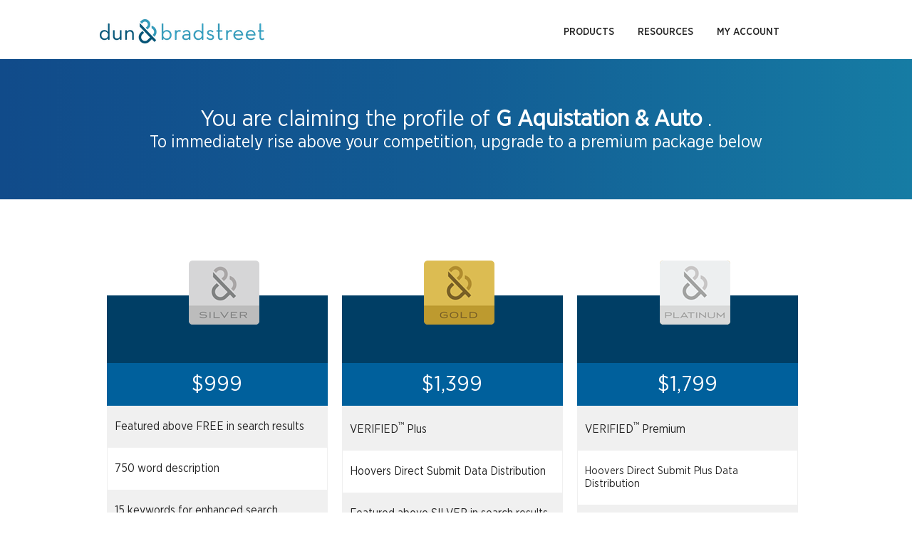

--- FILE ---
content_type: text/html; charset=UTF-8
request_url: https://www.dandb.com/businessdirectory/pricing?bid=52830991
body_size: 8967
content:
<!DOCTYPE html>
<html>
<head>
        <title>Dun & Bradstreet: Business Directory</title>
    <meta name="keywords" content="business directory, company information, business profile, duns number, business credit reports, business information, business research, dandb.com">
    <meta name="description" content="Business research and company credit information is available right at your finger tips. View up to date credit information for thousands of companies at DandB.com">
    <meta name="ROBOTS" content="NOINDEX, NOFOLLOW">

    <link href="/credrev/images/icons/apple-touch-icon-57.png" rel="apple-touch-icon" type="image/png">
<link href="/credrev/images/icons/apple-touch-icon-76.png" rel="apple-touch-icon" sizes="76x76" type="image/png">
<link href="/credrev/images/icons/apple-touch-icon-120.png" rel="apple-touch-icon" sizes="120x120" type="image/png">
<link href="/credrev/images/icons/apple-touch-icon-152.png" rel="apple-touch-icon" sizes="152x152" type="image/png">
<link href="/credrev/images/icons/apple-touch-icon-180.png" rel="apple-touch-icon" sizes="180x180" type="image/png">
<link href="/credrev/images/icons/favicon-16.png" rel="icon" type="image/png">
<link href="/credrev/images/icons/favicon.ico" rel="icon" type="image/x-icon">    <meta http-equiv="Content-Type" content="text/html; charset=UTF-8">
    <meta name="viewport" content="width=device-width,initial-scale=1">
    <link rel="canonical" href="https://www.dandb.com/businessdirectory/pricing?bid=52830991" />
    <link href="https://b1-assets.dandb.com/credrev/css/builds/0c16d7baebaa635b2ddb5266d92f5ec34797471306.css" rel="stylesheet">


        <link href="https://b1-assets.dandb.com/credrev/css/builds/bb93ec6239ed0f74011606ea5a52522a3205301929.css" rel="stylesheet">


<!--[if gte IE 9]>
  <style type="text/css">
    .gradient {
       filter: none;
    }
  </style>
<![endif]-->

    <script src="//ajax.googleapis.com/ajax/libs/jquery/1.11.1/jquery.min.js"></script>
    <script src="https://b1-assets.dandb.com/credrev/js/builds/1e8444f6afbe92c8f0b35a185518c9c316001234083.js"></script>


    <script>
    (function(i,s,o,g,r,a,m){i['GoogleAnalyticsObject']=r;i[r]=i[r]||function(){
        (i[r].q=i[r].q||[]).push(arguments)},i[r].l=1*new Date();a=s.createElement(o),
        m=s.getElementsByTagName(o)[0];a.async=1;a.src=g;m.parentNode.insertBefore(a,m)
    })(window,document,'script','//www.google-analytics.com/analytics.js','ga');

    ga('create', 'UA-19892859-3', 'auto');
    ga('send', 'pageview');

</script>    <script src="https://www.google.com/recaptcha/api.js?onload=onloadCallback&render=6Leo85kUAAAAABjCN2gFAUszGtvcltTDnBordrDg"></script>
<script type="text/javascript">
    var onloadCallback = function() {
        grecaptcha.ready(function () {
            grecaptcha.execute('6Leo85kUAAAAABjCN2gFAUszGtvcltTDnBordrDg', {action: 'products'});
        });
    };

    function initSearch(params) {
        $(params.submit_button_selector).click(function(event) {
            event.preventDefault();
            if ($.trim($(params.keyword_input_selector).val()) == '') {
                return false;
            } else {
                grecaptcha.ready(function() {
                    grecaptcha.execute(params.recaptcha_site_key, {action: params.recaptcha_action}).then(function(token) {
                        $(params.recaptcha_input_selector).val(token);
                        $(params.search_form_selector).submit();
                    });
                });
            }
        });

        $(params.keyword_input_selector).keydown(function(event) {
            if (event.which === 13) {
                $(params.submit_button_selector).trigger('click');
            }
        });
    }
</script>
<style>
    .grecaptcha-badge {
        display:none;
    }
</style>

                              <script>!function(a){var e="https://s.go-mpulse.net/boomerang/",t="addEventListener";if("False"=="True")a.BOOMR_config=a.BOOMR_config||{},a.BOOMR_config.PageParams=a.BOOMR_config.PageParams||{},a.BOOMR_config.PageParams.pci=!0,e="https://s2.go-mpulse.net/boomerang/";if(window.BOOMR_API_key="PZKYJ-3U45G-622LE-RZJRK-7UP4H",function(){function n(e){a.BOOMR_onload=e&&e.timeStamp||(new Date).getTime()}if(!a.BOOMR||!a.BOOMR.version&&!a.BOOMR.snippetExecuted){a.BOOMR=a.BOOMR||{},a.BOOMR.snippetExecuted=!0;var i,_,o,r=document.createElement("iframe");if(a[t])a[t]("load",n,!1);else if(a.attachEvent)a.attachEvent("onload",n);r.src="javascript:void(0)",r.title="",r.role="presentation",(r.frameElement||r).style.cssText="width:0;height:0;border:0;display:none;",o=document.getElementsByTagName("script")[0],o.parentNode.insertBefore(r,o);try{_=r.contentWindow.document}catch(O){i=document.domain,r.src="javascript:var d=document.open();d.domain='"+i+"';void(0);",_=r.contentWindow.document}_.open()._l=function(){var a=this.createElement("script");if(i)this.domain=i;a.id="boomr-if-as",a.src=e+"PZKYJ-3U45G-622LE-RZJRK-7UP4H",BOOMR_lstart=(new Date).getTime(),this.body.appendChild(a)},_.write("<bo"+'dy onload="document._l();">'),_.close()}}(),"".length>0)if(a&&"performance"in a&&a.performance&&"function"==typeof a.performance.setResourceTimingBufferSize)a.performance.setResourceTimingBufferSize();!function(){if(BOOMR=a.BOOMR||{},BOOMR.plugins=BOOMR.plugins||{},!BOOMR.plugins.AK){var e=""=="true"?1:0,t="",n="ck6kujyxbqazg2iuyevq-f-18092b23a-clientnsv4-s.akamaihd.net",i="false"=="true"?2:1,_={"ak.v":"39","ak.cp":"1290019","ak.ai":parseInt("774014",10),"ak.ol":"0","ak.cr":9,"ak.ipv":4,"ak.proto":"h2","ak.rid":"7e113f50","ak.r":44093,"ak.a2":e,"ak.m":"a","ak.n":"essl","ak.bpcip":"18.188.170.0","ak.cport":54796,"ak.gh":"23.33.28.134","ak.quicv":"","ak.tlsv":"tls1.3","ak.0rtt":"","ak.0rtt.ed":"","ak.csrc":"-","ak.acc":"","ak.t":"1762967851","ak.ak":"hOBiQwZUYzCg5VSAfCLimQ==VQ2OT/epKMgwVZQo2ICoo1eNty1L5fDxA+MzE12svySPtuMiSKDjmEoOEpu+1BFtP3VYOgrYEmeo2urmj2fmvmSUecq5NkrVRkUbZ/+d1f1ykC8+k+T+u7Ph/n1iSlsNsQeHaOL9kmDvgmTdc1X1lJNyMjs5cYZY3vtctKfDV06tV59QJD9/OaSOfFhSpIzyIA3gSOxnz5lUsveclMtA6olLQm0KEYPZCLqM2OA2ULp9gpy9g37xwSUvNKheftB+c0BnBuQAe271NqbK+QXe5+6wUpvWsIRm+m/BItDNzLjNnMH0Tp1WR7kH4nbHzvEmscRzQpISLIP0aFNJqVL/7kWNOherW82ZjmFq/VzDyhVOxZVqDEAI6QdIrrdcqqNQmDvkitaf1/C3Jjycf4aPsaqbzmsJz2f+9MpGYd5gWhs=","ak.pv":"8","ak.dpoabenc":"","ak.tf":i};if(""!==t)_["ak.ruds"]=t;var o={i:!1,av:function(e){var t="http.initiator";if(e&&(!e[t]||"spa_hard"===e[t]))_["ak.feo"]=void 0!==a.aFeoApplied?1:0,BOOMR.addVar(_)},rv:function(){var a=["ak.bpcip","ak.cport","ak.cr","ak.csrc","ak.gh","ak.ipv","ak.m","ak.n","ak.ol","ak.proto","ak.quicv","ak.tlsv","ak.0rtt","ak.0rtt.ed","ak.r","ak.acc","ak.t","ak.tf"];BOOMR.removeVar(a)}};BOOMR.plugins.AK={akVars:_,akDNSPreFetchDomain:n,init:function(){if(!o.i){var a=BOOMR.subscribe;a("before_beacon",o.av,null,null),a("onbeacon",o.rv,null,null),o.i=!0}return this},is_complete:function(){return!0}}}}()}(window);</script></head>
<body>
    <div id="sticky_header">
        <div class="top_header">
            <div class="wrapper">
                <a href="/" class="logo"></a>
                <a href="#" class="toggleMenu"></a>
                <ul class="menu nav">
                    <li><a href="/businessdirectory/products/">Products</a></li>
                    <li><a href="/smallbusiness/">Resources</a></li>
                                            <li><a href="https://dashboard.dnb.com/login">My Account</a></li>
                                        <li class="last"><a href="/product/ecomm/productPurchase?view=false&" rel="nofollow"><img src="https://b1-assets.dandb.com/credrev/images/bizdir-landing/nav_icon.png?v=6914c12b3d96b" alt=" "></a></li>
                </ul>
            </div>
        </div>
        <div class="top_row">
            <div class="wrapper">
                <a href="/businessdirectory/landing/" class="join_btn">JOIN D&amp;B CREDIBILITY REVIEW</a>
                <p>TALK TO A D&amp;B ADVISOR <br/> <span>1-800-280-0780</span></p>
                <div class="search_container">
                    <!-- search form handled by recaptcha -->
                    <form id="search_home_top" action="/businessdirectory/search/" method="POST">
                        <div class="search_box">
                            <input type="text" id="search_home_top_keyword" name="keyword" value="" placeholder="Search by business, phone, or DUNS" />
                        </div>
                        <input id="search_home_top_submit" type="submit" value="&nbsp;" name="" />
                        <input id="search_home_top_recaptcha" type="hidden" value="" name="g-recaptcha-response" />
                    </form>
                    <script>
                        $(document).ready(function() {
                            initSearch({
                                "submit_button_selector": "#search_home_top_submit",
                                "keyword_input_selector": "#search_home_top_keyword",
                                "recaptcha_input_selector": "#search_home_top_recaptcha",
                                "recaptcha_site_key": "6Leo85kUAAAAABjCN2gFAUszGtvcltTDnBordrDg",
                                "recaptcha_action": "search_home_top",
                                "search_form_selector": "#search_home_top"
                            });
                        });
                    </script>
                </div>
            </div>
        </div>
    </div>
    <div id="main_header">
        <div class="wrapper">
            <a href="/" class="logo"></a>
            <a href="#" class="toggleMenu"></a>
            <ul class="menu nav">
                <li><a href="/businessdirectory/products/">Products</a></li>
                <li><a href="/smallbusiness/">Resources</a></li>
                                    <li><a href="https://dashboard.dnb.com/login">My Account</a></li>
                    <li><div class="drift-open-chat driftChat" onclick="window.drift.api.openChat();">
    <a href="#">
        <img
                border="0"
                alt=""
                src="http://cdn.content.dandb.com/assets/chat-bubble-icon.svg"
        />
    </a>

    <!-- Start of Async Drift Code -->
    <script>
        "use strict";

        !function() {
            var t = window.driftt = window.drift = window.driftt || [];
            if (!t.init) {
                if (t.invoked) return void (window.console && console.error && console.error("Drift snippet included twice."));
                t.invoked = !0, t.methods = [ "identify", "config", "track", "reset", "debug", "show", "ping", "page", "hide", "off", "on" ],
                    t.factory = function(e) {
                        return function() {
                            var n = Array.prototype.slice.call(arguments);
                            return n.unshift(e), t.push(n), t;
                        };
                    }, t.methods.forEach(function(e) {
                    t[e] = t.factory(e);
                }), t.load = function(t) {
                    var e = 3e5, n = Math.ceil(new Date() / e) * e, o = document.createElement("script");
                    o.type = "text/javascript", o.async = !0, o.crossorigin = "anonymous", o.src = "https://js.driftt.com/include/" + n + "/" + t + ".js";
                    var i = document.getElementsByTagName("script")[0];
                    i.parentNode.insertBefore(o, i);
                };
            }
        }();
        drift.SNIPPET_VERSION = '0.3.1';
        drift.load('rdvdcsf9mkra');
    </script>
    <!-- End of Async Drift Code -->
</div></li>
                            </ul>
        </div>
    </div>
    <div class="bannerWrapper">
            </div>
    <div class="page_heading gradient">
            <h1>You are claiming the profile of <strong>G Aquistation & Auto                                                                                                    </strong>.</h1> 
        <h2>To immediately rise above your competition, upgrade to a premium package below</h2>
    </div>
<div class="pricing_content ">
    <!-- we cannot sell monthly here anymore. Leaving the code in just in case -->
<div class="frequency_toggle">
                                                                    
                                                                   
              
   
</div>



    <div class="products clearfix wrapper">
    <div class="product_wrapper">
        <div class="product">
            <div class="badge_wrapper">
                <h3 class="large_badge silver bg_none">
                    <img src="https://b2-assets.dandb.com/credrev/images/badge/silver.png?v=6914c12b3d387" alt="Silver">
                </h3>
            </div>
            <div class="name"></div>
            <div class="price annual_price">$999</div>
            <div class="price monthly_price">$99</div>
            <ul class="features">
                <li>
                    Featured above FREE in search results
                </li>
                <li>
                    750 word description
                </li>
                <li>
                    15 keywords for enhanced search
                </li>
                <li>
                    <div class="add_to_cart_button button_wrapper"
                        data-monthly-price-id="8879"
                        data-annual-price-id="8880">
                        <form method="post" action="https://cart.dnb.com/checkout">
                                                            <input type="hidden" name="dunsNumber" value="017811325" />
                                                        <input type="hidden" name="priceId" value="8880" id="price">
                            <input type="hidden" name="productId" value="3429" id="product">
                            <input type="hidden" name="_token" value="8249934205">
                            <input type="hidden" name="unique_id" value="6240230227">
                            <input type="hidden" name="api_key" value="YjQ2ZGUwZTYyYjk5NWQxZmFhZGVjNTI3">
                            <input type="hidden" name="source" value="credibilityreview">
                            <button type="submit" class="button" aria-label="Add Silver Package to cart">ADD TO CART</button>
                        </form>
                    </div>
                </li>
            </ul>
        </div>
        <div class="add_to_cart_desktop add_to_cart_button button_wrapper"
             data-monthly-price-id="8879"
             data-annual-price-id="8880">

            <form method="post" action="https://cart.dnb.com/checkout">
                                    <input type="hidden" name="dunsNumber" value="017811325" />
                                <input type="hidden" name="priceId" value="8880" id="price">
                <input type="hidden" name="productId" value="3429" id="product">
                <input type="hidden" name="_token" value="3039977180">
                <input type="hidden" name="unique_id" value="3868430825">
                <input type="hidden" name="api_key" value="YjQ2ZGUwZTYyYjk5NWQxZmFhZGVjNTI3">
                <input type="hidden" name="source" value="credibilityreview">
                <button type="submit" class="button" aria-label="Add Silver Package to cart">ADD TO CART</button>
            </form>
        </div>
    </div>


    <div class="product_wrapper">
        <div class="product">
            <div class="badge_wrapper">
                <h3 class="large_badge gold bg_none">
                    <img src="https://b3-assets.dandb.com/credrev/images/badge/gold.png?v=6914c12b3d3cd" alt="Gold">
                </h3>
            </div>
            <div class="name"></div>
            <div class="price annual_price">$1,399</div>
            <div class="price monthly_price">$139</div>
            <ul class="features">
                <li>
                    VERIFIED<sup>&trade;</sup> Plus
                </li>
                <li>
                    Hoovers Direct Submit Data Distribution
                </li>
                <li>
                    Featured above SILVER in search results
                </li>
                <li>
                    1500 word description
                </li>
                <li>
                    40 keywords for enhanced search
                </li>
                <li>
                    Hide competitors & stats on your profile
                </li>
                <li>
                    <div class="add_to_cart_button button_wrapper"
                        data-monthly-price-id="9607"
                        data-annual-price-id="11382">
                        <form method="post" action="https://cart.dnb.com/checkout">
                                                            <input type="hidden" name="dunsNumber" value="017811325" />
                                                        <input type="hidden" name="priceId" value="11382" id="price">
                            <input type="hidden" name="productId" value="7158" id="product">
                            <input type="hidden" name="_token" value="4083203605">
                            <input type="hidden" name="unique_id" value="8827654499">
                            <input type="hidden" name="api_key" value="YjQ2ZGUwZTYyYjk5NWQxZmFhZGVjNTI3">
                            <input type="hidden" name="source" value="credibilityreview">
                            <button type="submit" class="button" aria-label="Add Gold Package to cart">ADD TO CART</button>
                        </form>
                    </div>
                </li>
            </ul>
        </div>
        <div class="add_to_cart_desktop add_to_cart_button button_wrapper"
             data-monthly-price-id="9607"
             data-annual-price-id="11382">

            <form method="post" action="https://cart.dnb.com/checkout">
                                    <input type="hidden" name="dunsNumber" value="017811325" />
                                <input type="hidden" name="priceId" value="11382" id="price">
                <input type="hidden" name="productId" value="7158" id="product">
                <input type="hidden" name="_token" value="3485328146">
                <input type="hidden" name="unique_id" value="3402256771">
                <input type="hidden" name="api_key" value="YjQ2ZGUwZTYyYjk5NWQxZmFhZGVjNTI3">
                <input type="hidden" name="source" value="credibilityreview">
                <button type="submit" class="button" aria-label="Add Gold Package to cart">ADD TO CART</button>
            </form>
        </div>
    </div>


    <div class="product_wrapper">
        <div class="product">
            <div class="badge_wrapper">
                <h3 class="large_badge platinum bg_none">
                    <img src="https://b1-assets.dandb.com/credrev/images/badge/platinum.png?v=6914c12b3d3eb" alt="Platinum">
                </h3>
            </div>
            <div class="name"></div>
            <div class="price annual_price">$1,799</div>
            <div class="price monthly_price">$179</div>
            <ul class="features">
                <li>
                    VERIFIED<sup>&trade;</sup> Premium
                </li>
                <li style="font-size:0.93em;">
                    Hoovers Direct Submit Plus Data Distribution
                </li>
                <li>
                    Featured at the top of all search results
                </li>
                <li>
                    3000 word description
                </li>
                <li>
                    80 keywords for enhanced search
                </li>
                <li>
                    Hide competitors &amp; stats on your profile
                </li>
                <li>
                    Advertise on your competitors profiles
                </li>
                <li>
                    <div class="add_to_cart_button button_wrapper"
                        data-monthly-price-id="38"
                        data-annual-price-id="11383">
                        <form method="post" action="https://cart.dnb.com/checkout">
                                                            <input type="hidden" name="dunsNumber" value="017811325" />
                                                        <input type="hidden" name="priceId" value="11383" id="price">
                            <input type="hidden" name="productId" value="7159" id="product">
                            <input type="hidden" name="_token" value="1649751560">
                            <input type="hidden" name="unique_id" value="8943334183">
                            <input type="hidden" name="api_key" value="YjQ2ZGUwZTYyYjk5NWQxZmFhZGVjNTI3">
                            <input type="hidden" name="source" value="credibilityreview">
                            <button type="submit" class="button" aria-label="Add Platinum Package to cart">ADD TO CART</button>
                        </form>
                    </div>
                </li>
            </ul>
        </div>
        <div class="add_to_cart_desktop add_to_cart_button button_wrapper"
             data-monthly-price-id="38"
             data-annual-price-id="11383">

            <form method="post" action="https://cart.dnb.com/checkout">
                                    <input type="hidden" name="dunsNumber" value="017811325" />
                                <input type="hidden" name="priceId" value="11383" id="price">
                <input type="hidden" name="productId" value="7159" id="product">
                <input type="hidden" name="_token" value="2325062229">
                <input type="hidden" name="unique_id" value="6417101185">
                <input type="hidden" name="api_key" value="YjQ2ZGUwZTYyYjk5NWQxZmFhZGVjNTI3">
                <input type="hidden" name="source" value="credibilityreview">
                <button type="submit" class="button" aria-label="Add Platinum Package to cart">ADD TO CART</button>
            </form>
        </div>
    </div>
</div>

<h2 class="pricing_section wrapper">
    ALL PLANS INCLUDE:
</h2>

<div class="wrapper">
    <p class="included_features_box">
        A link to your company website, ability to upload photos and videos and showcase your products and services,
        a map and store cam of your street location, widgets to showcase your Facebook, Twitter and Yelp content,
        and much more!
    </p>
</div>

<div class="wrapper view_plans">
    <div style="display:none;">
    <div id="pricing_matrix">
        <table>
            <tr class="price_matrix_header">
                <th scope="col">
                    <h1>D&amp;B Credibility Review<sup>&trade;</sup></h1>
                    <h3>PRICING &amp; FEATURE GUIDE</h3>
                </th>
                <th scope="col">
                    <div class="badge_wrapper">
                        <img src="https://b2-assets.dandb.com/credrev/images/badge/dandb_silver.png?v=6914c12b3d480" alt="Silver" />
                        <span>Silver</span>
                    </div>
                </th>
                <th scope="col">
                    <div class="badge_wrapper">
                        <img src="https://b3-assets.dandb.com/credrev/images/badge/dandb_gold.png?v=6914c12b3d486" alt="Gold" />
                        <span>Gold</span>
                    </div>
                </th>
                <th scope="col">
                    <div class="badge_wrapper">
                        <img src="https://b1-assets.dandb.com/credrev/images/badge/dandb_platinum.png?v=6914c12b3d48a" alt="Platinum" />
                        <span>Platinum</span>
                    </div>
                </th>
            </tr>
            <tr class="price_matrix_price">
                <th scope="row">
                    PRICING
                </th>
                <td>
                    <span>&#36;999</span>
                </td>
                <td>
                    <span>&#36;1,399</span>
                </td>
                <td>
                    <span>&#36;1,799</span>
                </td>
            </tr>
            <tr class="feature">
                <th scope="row">
                    VERIFIED&trade; Premium
                </th>
                <td>
                    <img src="https://b1-assets.dandb.com/credrev/images/claim/empty.png?v=6914c12b3d4b8" alt="Not Included" />                </td>
                <td>
                    <img src="https://b1-assets.dandb.com/credrev/images/claim/empty.png?v=6914c12b3d4d3" alt="Not Included" />                </td>
                <td>
                    <img src="https://b3-assets.dandb.com/credrev/images/claim/green-check-mark.png?v=6914c12b3d4f1" alt="Included" />                </td>
            </tr>
            <tr class="feature">
                <th scope="row">
                    Hoover's Direct Submit Plus Data Distribution
                </th>
                <td>
                    <img src="https://b1-assets.dandb.com/credrev/images/claim/empty.png?v=6914c12b3d50e" alt="Not Included" />                </td>
                <td>
                    <img src="https://b1-assets.dandb.com/credrev/images/claim/empty.png?v=6914c12b3d524" alt="Not Included" />                </td>
                <td>
                    <img src="https://b3-assets.dandb.com/credrev/images/claim/green-check-mark.png?v=6914c12b3d538" alt="Included" />                </td>
            </tr>
            <tr class="feature">
                <th scope="row">
                    VERIFIED&trade; Plus
                </th>
                <td>
                    <img src="https://b1-assets.dandb.com/credrev/images/claim/empty.png?v=6914c12b3d552" alt="Not Included" />                </td>
                <td>
                    <img src="https://b3-assets.dandb.com/credrev/images/claim/green-check-mark.png?v=6914c12b3d566" alt="Included" />                </td>
                <td>
                    <img src="https://b1-assets.dandb.com/credrev/images/claim/empty.png?v=6914c12b3d57a" alt="Not Included" />                </td>
            </tr>
            <tr class="feature">
                <th scope="row">
                    Hoover's Direct Submit Data Distribution
                </th>
                <td>
                    <img src="https://b1-assets.dandb.com/credrev/images/claim/empty.png?v=6914c12b3d594" alt="Not Included" />                </td>
                <td>
                    <img src="https://b3-assets.dandb.com/credrev/images/claim/green-check-mark.png?v=6914c12b3d5a8" alt="Included" />                </td>
                <td>
                    <img src="https://b1-assets.dandb.com/credrev/images/claim/empty.png?v=6914c12b3d5bc" alt="Not Included" />                </td>
            </tr>
            <tr class="feature">
                <th scope="row">
                    Featured Search Results Placement
                </th>
                <td>
                    <img src="https://b3-assets.dandb.com/credrev/images/claim/green-check-mark.png?v=6914c12b3d5d5" alt="Included" />                </td>
                <td>
                    <img src="https://b3-assets.dandb.com/credrev/images/claim/green-check-mark.png?v=6914c12b3d5e9" alt="Included" />                </td>
                <td>
                    <img src="https://b3-assets.dandb.com/credrev/images/claim/green-check-mark.png?v=6914c12b3d5fc" alt="Included" />                </td>
            </tr>
            <tr class="feature">
                <th scope="row">
                    Featured Placement on Competitor Profiles
                </th>
                <td>
                    <img src="https://b1-assets.dandb.com/credrev/images/claim/empty.png?v=6914c12b3d615" alt="Not Included" />                </td>
                <td>
                    <img src="https://b1-assets.dandb.com/credrev/images/claim/empty.png?v=6914c12b3d629" alt="Not Included" />                </td>
                <td>
                    <img src="https://b3-assets.dandb.com/credrev/images/claim/green-check-mark.png?v=6914c12b3d63d" alt="Included" />                </td>
            </tr>
            <tr class="feature">
                <th scope="row">
                    Hide Competitors &amp; Stats on Your Profile
                </th>
                <td>
                    <img src="https://b1-assets.dandb.com/credrev/images/claim/empty.png?v=6914c12b3d656" alt="Not Included" />                </td>
                <td>
                    <img src="https://b3-assets.dandb.com/credrev/images/claim/green-check-mark.png?v=6914c12b3d669" alt="Included" />                </td>
                <td>
                    <img src="https://b3-assets.dandb.com/credrev/images/claim/green-check-mark.png?v=6914c12b3d67d" alt="Included" />                </td>
            </tr>
            <tr class="feature">
                <th scope="row">
                    Company Logo
                </th>
                <td>
                    <img src="https://b3-assets.dandb.com/credrev/images/claim/green-check-mark.png?v=6914c12b3d696" alt="Included" />                </td>
                <td>
                    <img src="https://b3-assets.dandb.com/credrev/images/claim/green-check-mark.png?v=6914c12b3d6aa" alt="Included" />                </td>
                <td>
                    <img src="https://b3-assets.dandb.com/credrev/images/claim/green-check-mark.png?v=6914c12b3d6bd" alt="Included" />                </td>
            </tr>
            <tr class="feature">
                <th scope="row">
                    Company Description
                </th>
                <td>750 words</td>
                <td>1,500 words</td>
                <td>3,000 words</td>
            </tr>
            <tr class="feature">
                <th scope="row">
                    Links to Company Website
                </th>
                <td>1</td>
                <td>1</td>
                <td>1</td>
            </tr>
            <tr class="feature">
                <th scope="row">
                    Keywords for enhanced Search Capabilities
                </th>
                <td>15</td>
                <td>40</td>
                <td>80</td>
            </tr>
            <tr class="feature">
                <th scope="row">
                    D&amp;B Credibility Badge for Website
                </th>
                <td>
                    <img src="https://b3-assets.dandb.com/credrev/images/claim/green-check-mark.png?v=6914c12b3d6e3" alt="Included" />                </td>
                <td>
                    <img src="https://b3-assets.dandb.com/credrev/images/claim/green-check-mark.png?v=6914c12b3d6f7" alt="Included" />                </td>
                <td>
                    <img src="https://b3-assets.dandb.com/credrev/images/claim/green-check-mark.png?v=6914c12b3d70c" alt="Included" />                </td>
            </tr>
            <tr class="feature">
                <th scope="row">
                    Photos in Photo Gallery
                </th>
                <td>
                    4
                </td>
                <td>
                    8
                </td>
                <td>
                    20
                </td>
            </tr>
            <tr class="feature">
                <th scope="row">
                    Videos
                </th>
                <td>
                    5
                </td>
                <td>
                    10
                </td>
                <td>
                    20
                </td>
            </tr>
            <tr class="feature">
                <th scope="row">
                    Google Map
                </th>
                <td>
                    <img src="https://b3-assets.dandb.com/credrev/images/claim/green-check-mark.png?v=6914c12b3d72c" alt="Included" />                </td>
                <td>
                    <img src="https://b3-assets.dandb.com/credrev/images/claim/green-check-mark.png?v=6914c12b3d740" alt="Included" />                </td>
                <td>
                    <img src="https://b3-assets.dandb.com/credrev/images/claim/green-check-mark.png?v=6914c12b3d755" alt="Included" />                </td>
            </tr>
            <tr class="feature">
                <th scope="row">
                    Widget Links to Yelp, Facebook &amp; Twitter
                </th>
                <td>
                    <img src="https://b3-assets.dandb.com/credrev/images/claim/green-check-mark.png?v=6914c12b3d76d" alt="Included" />                </td>
                <td>
                    <img src="https://b3-assets.dandb.com/credrev/images/claim/green-check-mark.png?v=6914c12b3d781" alt="Included" />                </td>
                <td>
                    <img src="https://b3-assets.dandb.com/credrev/images/claim/green-check-mark.png?v=6914c12b3d795" alt="Included" />                </td>
            </tr>
            <tr class="feature">
                <th scope="row">
                    Directly Maximized for Ultimate SEO
                </th>
                <td>
                    <img src="https://b3-assets.dandb.com/credrev/images/claim/green-check-mark.png?v=6914c12b3d7ad" alt="Included" />                </td>
                <td>
                    <img src="https://b3-assets.dandb.com/credrev/images/claim/green-check-mark.png?v=6914c12b3d7c1" alt="Included" />                </td>
                <td>
                    <img src="https://b3-assets.dandb.com/credrev/images/claim/green-check-mark.png?v=6914c12b3d7d5" alt="Included" />                </td>
            </tr>
            <tr class="feature">
                <th scope="row">
                    Store Cam for Street Location
                </th>
                <td>
                    <img src="https://b3-assets.dandb.com/credrev/images/claim/green-check-mark.png?v=6914c12b3d7ed" alt="Included" />                </td>
                <td>
                    <img src="https://b3-assets.dandb.com/credrev/images/claim/green-check-mark.png?v=6914c12b3d801" alt="Included" />                </td>
                <td>
                    <img src="https://b3-assets.dandb.com/credrev/images/claim/green-check-mark.png?v=6914c12b3d815" alt="Included" />                </td>
            </tr>
        </table>
    </div>
</div>    <button href="#pricing_matrix" class="fancybox">VIEW PLANS IN MORE DETAIL<span class="hidden-accessible">Opens Dialog</span></button>
</div>

<div class="wrapper pricing_section or_section" aria-label="or">
    OR
</div>

<div class="wrapper pricing_section continue_free">
            <form method="post" action="https://cart.dnb.com/checkout">
            <input type="hidden" name="dunsNumber" value="017811325" />
            <input type="hidden" name="priceId" value="7032" id="price">
            <input type="hidden" name="productId" value="6063" id="product">
            <input type="hidden" name="_token" value="8478514419">
            <input type="hidden" name="unique_id" value="6520503151">
            <input type="hidden" name="api_key" value="YjQ2ZGUwZTYyYjk5NWQxZmFhZGVjNTI3">
            <input type="hidden" name="source" value="credibilityreview">
            <button type="submit" class="button">Choose the free plan and claim your profile on D&B Credibility Review&reg; now</button>
        </form>
    </div>


<script>
$(document).ready(function() {
    Core.subscribe('products:frequency:toggle', function(data) {
        data = data || {};
        $(".add_to_cart_button").each(function() {
            var pid;
            if (data.frequency == "annually") {
                pid = $(this).data('annual-price-id');
            } else {
                pid = $(this).data('monthly-price-id');
            }
            $(this).find('input[name="Price_ID"]').val(pid);

        });
    });
});
</script></div>


    <div id="footer_content">
    <div id="badge_section">
        <div class="wrapper">
            <ul>
                                <li id="norton">
                    <a id="norton_badge" href="#">
                        <img src="https://b1-assets.dandb.com/credrev/images/layout/norton-secured-seal.png?v=6914c12b3d9ba" alt="Norton Secured Seal" height="189" width="102" />
                    </a>
                </li>
                <li id="bbb">
                    <a id="bbb_badge" href="//www.bbb.org/sanjose/business-reviews/business-credit-builder/dun-and-bradstreet-credibility-in-malibu-ca-100098818#bbbseal">
                        <img src="//seal-sanjose.bbb.org/logo/ruhzbum/dun-and-bradstreet-credibility-100098818.png" alt="Dun &amp; Bradstreet, Business Credit Builder, Malibu, CA" />
                    </a>
                </li>
                <li id="verified_badge_resize">
                    <a href="/verified/business/579770797" target="_blank">
                        <img src="https://b1-assets.dandb.com/credrev/images/profile/verified_logo_mark.png?v=6914c12b3d9bf" alt="VERIFIED" height="50" width="57" />
                    </a>
                </li>
            </ul>
        </div>
    </div>
    <div id="contact_section">
        <div class="wrapper">
            <span><img src="https://b3-assets.dandb.com/credrev/images/footer/chat_icon.png?v=6914c12b3d9c3" alt="Chat With Us Live" height="35" width="35">Call <small><a href="tel:18002800780">1.800.280.0780</a></small> to speak with a D&amp;B Advisor Today!</span>
        </div>
    </div>
    <div id="btm_section">
        <div class="wrapper">
            <ul class="btm_list">
                <li>
                    <ul>
                        <li><h5>Customer Resources</h5></li>
                        <li><a href="/businessdirectory/products/">Products</a></li>
                        <li><a href="http://www.dandbeducation.com">Education Center</a></li>
                        <li><a href="/smallbusiness/">Business Articles &amp; Insights</a></li>
                        <li><a href="/glossary/">Glossary</a></li>
                        <li><a href="/contact-us/">Contact Us</a></li>
                        <li><a href="https://support.dandb.com/home" target="_blank">Customer Support</a></li>
                        <li><a href="/communication-preferences/">Communication Preferences</a></li>
                        <li><a href="/dunsnumberlookup/">Search for D&amp;B D-U-N-S</a></li>
                    </ul>
                </li>
                <li>
                    <ul>
                        <li><h5>Our Company</h5></li>
                        <li><a href="/about-us/">About Us</a></li>
                        <li><a href="/company-history/">Company History</a></li>
                        <li><a href="/business-credit-history/">Business Credit History</a></li>
                        <li><a href="http://www.dnb.com/company/careers.html">Careers</a></li>
                        <li><a href="/press-releases/">Press Releases</a></li>
                        <li><a href="/in-the-news/">News</a></li>
                        <li><a href="/success-stories/">Success Stories</a></li>
                        <li><a href="http://www.hoovers.com/">Hoovers</a></li>
                    </ul>
                </li>
                <li>
                    <ul>
                        <li><h5>Our Network</h5></li>
                        <li><a href="/business-partners/">Partners</a></li>
                        <li><a href="/affiliate/">Affiliates</a></li>
                        <li><a href="https://blog.dandb.com/" target="_blank">Blog</a></li>
                        <li><a href="http://accesstocapital.com/" target="_blank">Access to Capital</a></li>
                        <li><a href="http://egi.dandbcontent.com/entrepreneurial-growth-initiative/">Entrepreneurial Initiative</a></li>
                        <li><a href="/international/">D&amp;B International</a></li>
                        <li><a href="https://www.dandb.com/supplier/" target="_blank">SupplierEdge</a></li>
                    </ul>
                </li>
                <li class="last">
                    <ul>
                        <li><h5>Site Links</h5></li>
                        <li><a href="/businessdirectory/">Business Directory</a></li>
                        <li><a href="/site-map/">Site Map</a></li>
                        <li><a href="http://www.dnb.ca/pipeda-information-provider.html">PIPEDA</a></li>
                        <li><a href="/privacy-policy/">Privacy Policy</a></li>
                        <li><a href="/terms-service/">Website Terms of Service</a></li>
                        <li><a href="/terms-service-phoenix/">Product License Agreement</a></li>
                    </ul>
                </li>
            </ul>
        </div>
    </div>
    <div id="footer_section">
        <div class="wrapper">
            <p>&copy; Dun &amp; Bradstreet, Inc. 2025. All rights reserved.</p>
            <ul class="social">
                <li class="first"><a href="https://www.facebook.com/DnBb2b/" target="_blank"><img src="https://b3-assets.dandb.com/credrev/images/footer/social_icon1.png?v=6914c12b3da49" alt="Facebook Link" height="23" width="23" /></a></li>
                <li><a href="https://twitter.com/DnBb2b" target="_blank"><img src="https://b3-assets.dandb.com/credrev/images/footer/social_icon2.png?v=6914c12b3da50" alt="Twitter Link" height="23" width="23" /></a></li>
                <li><a href="https://plus.google.com/+DandB" target="_blank"><img src="https://b3-assets.dandb.com/credrev/images/footer/social_icon3.png?v=6914c12b3da5b" alt="Google+ Link" height="23" width="23" /></a></li>
                <li><a href="https://www.linkedin.com/groups/64959" target="_blank"><img src="https://b3-assets.dandb.com/credrev/images/footer/social_icon4.png?v=6914c12b3da61" alt="LinkedIn Link" height="23" width="23" /></a></li>
                <!--<li><a href="#" target="_blank"><img src="/credrev/images/footer/social_icon5.png" alt=" "></a></li>-->
            </ul>
            <p>This site is protected by reCAPTCHA and the Google
                <a href="https://policies.google.com/privacy">Privacy Policy</a> and
                <a href="https://policies.google.com/terms">Terms of Service</a> apply.</p>
        </div>
    </div>
</div><!-- footer_content -->

<!--UpSellit's Integration Tag-->
<script  type="text/javascript">
    usi_installed  =  0;  USI_installCode  =  function()  {  if  (usi_installed  ==  0)  {  usi_installed  =  1;  var  USI_headID  =  document.getElementsByTagName("head")[0]; var  USI_installID  =  document.createElement('script'); USI_installID.type  =  'text/javascript';  USI_installID.src  =  '//www.upsellit.com/active/nonexistant.jsp'; USI_headID.appendChild(USI_installID);  }  };  if (typeof(document.readyState)  !=  "undefined"  &&  document.readyState ===  "complete")  {  USI_installCode();  }  else  if (window.addEventListener){ window.addEventListener('load', USI_installCode,  true);  }  else  if  (window.attachEvent) {  window.attachEvent('onload', USI_installCode);  }  else  {  USI_installCode();  }  setTimeout("USI_installCode()",  10000);
</script>

<!--UpSellit's Tracking Pixel-->
<script  type="text/javascript">
    var  USI_headID  = document.getElementsByTagName("head")[0];var  USI_dynScript  = document.createElement("script");USI_dynScript.setAttribute('type','text/javascript');USI_dynScript.src = '//www.upsellit.com/active/nonexistant_pixel.jsp';USI_headID.appendChild(USI_dynScript);
</script>

        <script src="https://b1-assets.dandb.com/credrev/js/builds/d3f2c2f43ad0c70c0de33d24decd8da51601572877.js"></script>

    <script>
        $(document).ready(function() {
            $(".fancybox").fancybox({
                'closeBtn': 0,
                'maxWidth': '700',
                'aspectRatio': 0,
                'fitToView': true,
                'scrollOutside': 0,
                afterShow  :   function() {
                    $(".fancybox-inner").css({
                        'overflow-x': 'hidden'
                    });
                },
            });
        });
    </script>

<script>
    $(document).ready(function() {
        $("body").on('click', '*[data-pub]', function() {
            var val = $(this).data('val');
            var key = $(this).data('key');
            var event = $(this).data('pub');
            var data = {};

            data[key] = val;

            Core.publish(event, data);
        });

        $("body").on('click', ".frequency_toggle .buttons .btn", function() {

            if (!$(this).hasClass("active")) {
                $(".frequency_toggle .buttons .btn.active").removeClass('active');
                $(this).addClass("active");
                var show = $(this).attr("data-toggle-show");
                var hide = $(this).attr("data-toggle-hide");
                $(show).show();
                $(hide).hide();
            }
        });
    });
</script>

            
    <!-- End home blade -->
</body>
</html>

--- FILE ---
content_type: text/html; charset=utf-8
request_url: https://www.google.com/recaptcha/api2/anchor?ar=1&k=6Leo85kUAAAAABjCN2gFAUszGtvcltTDnBordrDg&co=aHR0cHM6Ly93d3cuZGFuZGIuY29tOjQ0Mw..&hl=en&v=naPR4A6FAh-yZLuCX253WaZq&size=invisible&anchor-ms=20000&execute-ms=15000&cb=ct822wql71z4
body_size: 44963
content:
<!DOCTYPE HTML><html dir="ltr" lang="en"><head><meta http-equiv="Content-Type" content="text/html; charset=UTF-8">
<meta http-equiv="X-UA-Compatible" content="IE=edge">
<title>reCAPTCHA</title>
<style type="text/css">
/* cyrillic-ext */
@font-face {
  font-family: 'Roboto';
  font-style: normal;
  font-weight: 400;
  src: url(//fonts.gstatic.com/s/roboto/v18/KFOmCnqEu92Fr1Mu72xKKTU1Kvnz.woff2) format('woff2');
  unicode-range: U+0460-052F, U+1C80-1C8A, U+20B4, U+2DE0-2DFF, U+A640-A69F, U+FE2E-FE2F;
}
/* cyrillic */
@font-face {
  font-family: 'Roboto';
  font-style: normal;
  font-weight: 400;
  src: url(//fonts.gstatic.com/s/roboto/v18/KFOmCnqEu92Fr1Mu5mxKKTU1Kvnz.woff2) format('woff2');
  unicode-range: U+0301, U+0400-045F, U+0490-0491, U+04B0-04B1, U+2116;
}
/* greek-ext */
@font-face {
  font-family: 'Roboto';
  font-style: normal;
  font-weight: 400;
  src: url(//fonts.gstatic.com/s/roboto/v18/KFOmCnqEu92Fr1Mu7mxKKTU1Kvnz.woff2) format('woff2');
  unicode-range: U+1F00-1FFF;
}
/* greek */
@font-face {
  font-family: 'Roboto';
  font-style: normal;
  font-weight: 400;
  src: url(//fonts.gstatic.com/s/roboto/v18/KFOmCnqEu92Fr1Mu4WxKKTU1Kvnz.woff2) format('woff2');
  unicode-range: U+0370-0377, U+037A-037F, U+0384-038A, U+038C, U+038E-03A1, U+03A3-03FF;
}
/* vietnamese */
@font-face {
  font-family: 'Roboto';
  font-style: normal;
  font-weight: 400;
  src: url(//fonts.gstatic.com/s/roboto/v18/KFOmCnqEu92Fr1Mu7WxKKTU1Kvnz.woff2) format('woff2');
  unicode-range: U+0102-0103, U+0110-0111, U+0128-0129, U+0168-0169, U+01A0-01A1, U+01AF-01B0, U+0300-0301, U+0303-0304, U+0308-0309, U+0323, U+0329, U+1EA0-1EF9, U+20AB;
}
/* latin-ext */
@font-face {
  font-family: 'Roboto';
  font-style: normal;
  font-weight: 400;
  src: url(//fonts.gstatic.com/s/roboto/v18/KFOmCnqEu92Fr1Mu7GxKKTU1Kvnz.woff2) format('woff2');
  unicode-range: U+0100-02BA, U+02BD-02C5, U+02C7-02CC, U+02CE-02D7, U+02DD-02FF, U+0304, U+0308, U+0329, U+1D00-1DBF, U+1E00-1E9F, U+1EF2-1EFF, U+2020, U+20A0-20AB, U+20AD-20C0, U+2113, U+2C60-2C7F, U+A720-A7FF;
}
/* latin */
@font-face {
  font-family: 'Roboto';
  font-style: normal;
  font-weight: 400;
  src: url(//fonts.gstatic.com/s/roboto/v18/KFOmCnqEu92Fr1Mu4mxKKTU1Kg.woff2) format('woff2');
  unicode-range: U+0000-00FF, U+0131, U+0152-0153, U+02BB-02BC, U+02C6, U+02DA, U+02DC, U+0304, U+0308, U+0329, U+2000-206F, U+20AC, U+2122, U+2191, U+2193, U+2212, U+2215, U+FEFF, U+FFFD;
}
/* cyrillic-ext */
@font-face {
  font-family: 'Roboto';
  font-style: normal;
  font-weight: 500;
  src: url(//fonts.gstatic.com/s/roboto/v18/KFOlCnqEu92Fr1MmEU9fCRc4AMP6lbBP.woff2) format('woff2');
  unicode-range: U+0460-052F, U+1C80-1C8A, U+20B4, U+2DE0-2DFF, U+A640-A69F, U+FE2E-FE2F;
}
/* cyrillic */
@font-face {
  font-family: 'Roboto';
  font-style: normal;
  font-weight: 500;
  src: url(//fonts.gstatic.com/s/roboto/v18/KFOlCnqEu92Fr1MmEU9fABc4AMP6lbBP.woff2) format('woff2');
  unicode-range: U+0301, U+0400-045F, U+0490-0491, U+04B0-04B1, U+2116;
}
/* greek-ext */
@font-face {
  font-family: 'Roboto';
  font-style: normal;
  font-weight: 500;
  src: url(//fonts.gstatic.com/s/roboto/v18/KFOlCnqEu92Fr1MmEU9fCBc4AMP6lbBP.woff2) format('woff2');
  unicode-range: U+1F00-1FFF;
}
/* greek */
@font-face {
  font-family: 'Roboto';
  font-style: normal;
  font-weight: 500;
  src: url(//fonts.gstatic.com/s/roboto/v18/KFOlCnqEu92Fr1MmEU9fBxc4AMP6lbBP.woff2) format('woff2');
  unicode-range: U+0370-0377, U+037A-037F, U+0384-038A, U+038C, U+038E-03A1, U+03A3-03FF;
}
/* vietnamese */
@font-face {
  font-family: 'Roboto';
  font-style: normal;
  font-weight: 500;
  src: url(//fonts.gstatic.com/s/roboto/v18/KFOlCnqEu92Fr1MmEU9fCxc4AMP6lbBP.woff2) format('woff2');
  unicode-range: U+0102-0103, U+0110-0111, U+0128-0129, U+0168-0169, U+01A0-01A1, U+01AF-01B0, U+0300-0301, U+0303-0304, U+0308-0309, U+0323, U+0329, U+1EA0-1EF9, U+20AB;
}
/* latin-ext */
@font-face {
  font-family: 'Roboto';
  font-style: normal;
  font-weight: 500;
  src: url(//fonts.gstatic.com/s/roboto/v18/KFOlCnqEu92Fr1MmEU9fChc4AMP6lbBP.woff2) format('woff2');
  unicode-range: U+0100-02BA, U+02BD-02C5, U+02C7-02CC, U+02CE-02D7, U+02DD-02FF, U+0304, U+0308, U+0329, U+1D00-1DBF, U+1E00-1E9F, U+1EF2-1EFF, U+2020, U+20A0-20AB, U+20AD-20C0, U+2113, U+2C60-2C7F, U+A720-A7FF;
}
/* latin */
@font-face {
  font-family: 'Roboto';
  font-style: normal;
  font-weight: 500;
  src: url(//fonts.gstatic.com/s/roboto/v18/KFOlCnqEu92Fr1MmEU9fBBc4AMP6lQ.woff2) format('woff2');
  unicode-range: U+0000-00FF, U+0131, U+0152-0153, U+02BB-02BC, U+02C6, U+02DA, U+02DC, U+0304, U+0308, U+0329, U+2000-206F, U+20AC, U+2122, U+2191, U+2193, U+2212, U+2215, U+FEFF, U+FFFD;
}
/* cyrillic-ext */
@font-face {
  font-family: 'Roboto';
  font-style: normal;
  font-weight: 900;
  src: url(//fonts.gstatic.com/s/roboto/v18/KFOlCnqEu92Fr1MmYUtfCRc4AMP6lbBP.woff2) format('woff2');
  unicode-range: U+0460-052F, U+1C80-1C8A, U+20B4, U+2DE0-2DFF, U+A640-A69F, U+FE2E-FE2F;
}
/* cyrillic */
@font-face {
  font-family: 'Roboto';
  font-style: normal;
  font-weight: 900;
  src: url(//fonts.gstatic.com/s/roboto/v18/KFOlCnqEu92Fr1MmYUtfABc4AMP6lbBP.woff2) format('woff2');
  unicode-range: U+0301, U+0400-045F, U+0490-0491, U+04B0-04B1, U+2116;
}
/* greek-ext */
@font-face {
  font-family: 'Roboto';
  font-style: normal;
  font-weight: 900;
  src: url(//fonts.gstatic.com/s/roboto/v18/KFOlCnqEu92Fr1MmYUtfCBc4AMP6lbBP.woff2) format('woff2');
  unicode-range: U+1F00-1FFF;
}
/* greek */
@font-face {
  font-family: 'Roboto';
  font-style: normal;
  font-weight: 900;
  src: url(//fonts.gstatic.com/s/roboto/v18/KFOlCnqEu92Fr1MmYUtfBxc4AMP6lbBP.woff2) format('woff2');
  unicode-range: U+0370-0377, U+037A-037F, U+0384-038A, U+038C, U+038E-03A1, U+03A3-03FF;
}
/* vietnamese */
@font-face {
  font-family: 'Roboto';
  font-style: normal;
  font-weight: 900;
  src: url(//fonts.gstatic.com/s/roboto/v18/KFOlCnqEu92Fr1MmYUtfCxc4AMP6lbBP.woff2) format('woff2');
  unicode-range: U+0102-0103, U+0110-0111, U+0128-0129, U+0168-0169, U+01A0-01A1, U+01AF-01B0, U+0300-0301, U+0303-0304, U+0308-0309, U+0323, U+0329, U+1EA0-1EF9, U+20AB;
}
/* latin-ext */
@font-face {
  font-family: 'Roboto';
  font-style: normal;
  font-weight: 900;
  src: url(//fonts.gstatic.com/s/roboto/v18/KFOlCnqEu92Fr1MmYUtfChc4AMP6lbBP.woff2) format('woff2');
  unicode-range: U+0100-02BA, U+02BD-02C5, U+02C7-02CC, U+02CE-02D7, U+02DD-02FF, U+0304, U+0308, U+0329, U+1D00-1DBF, U+1E00-1E9F, U+1EF2-1EFF, U+2020, U+20A0-20AB, U+20AD-20C0, U+2113, U+2C60-2C7F, U+A720-A7FF;
}
/* latin */
@font-face {
  font-family: 'Roboto';
  font-style: normal;
  font-weight: 900;
  src: url(//fonts.gstatic.com/s/roboto/v18/KFOlCnqEu92Fr1MmYUtfBBc4AMP6lQ.woff2) format('woff2');
  unicode-range: U+0000-00FF, U+0131, U+0152-0153, U+02BB-02BC, U+02C6, U+02DA, U+02DC, U+0304, U+0308, U+0329, U+2000-206F, U+20AC, U+2122, U+2191, U+2193, U+2212, U+2215, U+FEFF, U+FFFD;
}

</style>
<link rel="stylesheet" type="text/css" href="https://www.gstatic.com/recaptcha/releases/naPR4A6FAh-yZLuCX253WaZq/styles__ltr.css">
<script nonce="iN_7H5-mOX1NdyyZtl3CEQ" type="text/javascript">window['__recaptcha_api'] = 'https://www.google.com/recaptcha/api2/';</script>
<script type="text/javascript" src="https://www.gstatic.com/recaptcha/releases/naPR4A6FAh-yZLuCX253WaZq/recaptcha__en.js" nonce="iN_7H5-mOX1NdyyZtl3CEQ">
      
    </script></head>
<body><div id="rc-anchor-alert" class="rc-anchor-alert"></div>
<input type="hidden" id="recaptcha-token" value="[base64]">
<script type="text/javascript" nonce="iN_7H5-mOX1NdyyZtl3CEQ">
      recaptcha.anchor.Main.init("[\x22ainput\x22,[\x22bgdata\x22,\x22\x22,\[base64]/[base64]/[base64]/[base64]/[base64]/MjU1Onk/NToyKSlyZXR1cm4gZmFsc2U7cmV0dXJuIEMuWj0oUyhDLChDLk9ZPWIsaz1oKHk/[base64]/[base64]/[base64]/[base64]/[base64]/bmV3IERbUV0oZlswXSk6Yz09Mj9uZXcgRFtRXShmWzBdLGZbMV0pOmM9PTM/bmV3IERbUV0oZlswXSxmWzFdLGZbMl0pOmM9PTQ/[base64]/[base64]/[base64]\x22,\[base64]\\u003d\x22,\x22cijCpMKtEgE/[base64]/Il/DrR/[base64]/Ch8Obw6E6b19SLcKeKC3CjBHClWEBwp3DgcO5w4jDsz/DuTBRHTFXSMK2wrU9EMOOw4lBwpJxHcKfwp/DqMObw4o7w7/[base64]/CosKzwrVMwqHDjDxmwqPDqMKLw6RMwpsaJcKJE8Otw7/Dlk5FeTB3wqzDtsKlwpfCv1PDpFnDggDCqHXCvyzDn1kmwqgTVg7Cq8KYw4zCgcKawoVsIgnCjcKUw6LDkVlfAcKMw53CsQB0wqN4OGgywo4oJnbDikUZw6oCEWhjwo3CoFotwrhjKcKveyLDmWPCkcOiw7/DiMKPT8Kjwoswwp3CrcKLwrlaAcOswrDCvMK9BcK+WyfDjsOGJzvDh0ZCC8KTwpfCpcOCV8KBUsKmwo7CjWXDiwrDpiTCnR7Ck8OlIioAw7Fsw7HDrMKYNW/DqlzCqTsgw6vCnsKOPMKmwp0Ew7NOwozChcOcXMOuFkzCrMKKw47DlyPCnXLDucKLw5NwDsOhW00RacKkK8KONcKPLUYoDMKowpAQEmbChMKgecO6w58gwqEMZ1Ftw59LwrDDhcKgf8K4wqQIw7/DgMKnwpHDnU40RsKgwo7Dv0/DicO9w5kPwotNwoTCjcObw7/[base64]/CvxDCrMOaBMOwLBbDigHDswnClcOhbG/DsCYowqZFLXxJK8KHw61POMKkw4LCoHbCkV3Dm8KTw5LDgCpLw5fDqSpoNMOCwoHDkB/[base64]/f0Vwwp7CtFXDvsOxLMOUwrvCtwzDqmlMecOPOA5oFcOqw5FSw7wxwqzCqMOiG3Vyw7DCnHTDlcOmTWRZwr/CjmTDkMO8wrzDtkTDmRg+LHLDhDU6NcKMwq/DiTHDkcO4WgjCshtRC2RHEsKOHXnCtsOVwo90wqAEw7dWGMKCwp7DrsKqworDtlvDgmcMIcO+GMODFi/Dj8OkOAQxU8KuVl11RRXCksOdwq7Cs07DkcKLw7UZw5AHwrh+wokhE13ChcOFIMKnEcOhJ8KhQcK6wp4nw41dLGMDV1cbw5TDlB3DoWVAwq/[base64]/w5LCi8O7w6zCn1Few48xacKaUsOERHPChU1mw6lcA3HDrkLCv8Okw77CinpLTBrDuwhNOsO1wp1CPRM/TH9geHoNGi7CoFzCpMKHJBPDsiDDrxrCjQDDmDbDkxLDvCzDncOKG8K5FkbDqcOmHUoQQDddfDvCmkRsbAFONMKbw6nDrsKSQ8KRScKTA8KvYGsSfyBTw7LCtcOWPXpcw5rDlmHCgMONwoDDlG7Cmmojw75/wrcrN8KnwrjDo1Ymw5fDlULCqsOdG8K1w5t6ScOtVSt7J8KTw6ZuwpPDthLDhMOhwobDlsK/wogAw5jCknzCrcK5K8KFw4nCksOKwrzCnW3CvHFMX2zCjwsGw6k6w7/CiHfDvsKZw4vDvhUDNMKdw7LDr8KtDMOXwr4Ew7PDl8O1w7PDlMO2woLDnMOjDD8LRD4Bw5YrCsOLIMOAYVoBRR1pwoHDkMO6wqIgw63DjApQwoIcw7rDo3DCtjA/wpbDuSXDncKSUgECdRLDu8OuL8KiwrpmbcO7wqzDoi/[base64]/bjkVw4UAw4rDj8O9I8O4w4XDpTPCl11/[base64]/SMK3wr3ChMKSw4gwdUbDjMOrw5HCu1nCi8KHw6LCk8O/wpkkVcO/SsKvTsOAXMKswqc0bsOQVjxew4LCmQQyw4Nhw4zDlRzDhMOuU8ONOjLDpMKew5LDhAdFwrA+NQEtw58YQMOgO8OBw5g1DAB/wotFOAHCuxBJR8OiexAbW8K5w4bCjAVQY8KhZ8K+TcOjCBjDp07ChsOJwoLCg8OpwpLDs8OlbMKCwqwGUsKBw5c6wp/CpwYRw45Kw7fDkRTDgA4DO8OyJsOkUQttwqxUSMKMT8OUZzsoVHjDhF7DkVLCtUzDpMOIVcOGw47Cug54wq8OQsKKPBbCoMOLw6pzZlRNw6MYw54ebMOfwqMtBGrDuTkUwoJKw64YBH4rw4HDp8OUHV/[base64]/CtTg7PMO1WCkca8KUC8OjDhXDkwsTc15LZFktI8Kyw45iwooyw4fCgsO0IMK4PcOXw4TCmsOMRErDiMKjw5jDiQIHwqFrw6DCrMK1M8KpFcOdPxF/[base64]/CosO3G8OORQzDrBB9w7obw57DgcO/J8OIFMOmNMO6OmgMQwrDrzjCi8KwLwtowrMBw5jDlU1TKS7CiRlqWsObM8Onw7HDg8OKwrXCiCTCjlLDtk9sw5vCijDCtcOowofCgljDrcKnwpoFwqRPw6kow5IYDzjCrCHDs1Y9w7/[base64]/[base64]/ZMObwq7DkcK4UlhjwrMlwoYqIcOLw6JpIcO7w6thccKVw4wYdMKVwoUrGsKfEsOXHsKUCsOdccO3OC/[base64]/DsjFGw7jDm8OzNxI/w6Aqwr5cITPDgAFmGcOXw6VkwrPDtkhJwqdbJMO8RsKuw6XCvMKlwqbDo34lwq1Qw7rCuMO6woDCrXvDnMO/NMKKwoPCoDBiJE0yPCLCpcKMwrdLw65UwrU7GMKPDMKXwonDuiHDkQgDw5AICknDi8KhwodlfGRZIsKBwpU5dcO7YEtvw5wGwpljLybCgsODw6/Ci8OnESRqw7zCi8KuwpjDpADDtEnDpH/[base64]/DU3ClFTChw9NwpsTTcOAwpTDpsK4esOPw5HCjMK4w71UVAnCnsKmwpnCmMOub1HDpnwuwrvDhhJ/w57CrlbCqHtvfkVNe8OwPwlaXhHDkHDDrsKlwqjCscO3Vn/[base64]/FcKYw581X1piNyzDjMK3fk5XNBrCjxIUw53Cl1Zew7LChkHCnBh+wpjDkcOzRkbCgcOAacOdwrBEX8OgwqVWw61FwoHCrMKBwooORBTDgMOOJl43wq/CiClEOsKQECTDp20ffxzDgMOTNgfCl8O+wp10wqPCpsOfMcOBJDDDlsOBInJ7HVwEbMO3PX8Sw4F/[base64]/[base64]/[base64]/DqsKKd27DkmRmYm7Duy3DnRjDlcKQwph5wrFXMw/DszoSwpTCg8KYw7k1ZcK6ek7DhTPDnMOcw6AfcMOUw7FwW8OdwrPCvcKsw5DDh8KzwoJawpQpQsKPwpwPwrjDkTtFH8OOw4LCvghDwp3CrMOzIw9iw4B0wq3CvsKqwo0CIMK1wr8hwqXDsMOJJ8KdGMOSw544KCPCj8Ocw7ldJRPDoWvCpCQXw4/Ct0sxwofCoMOsLMKkDTwCwp/DpsKuIFLCv8KgOTvDjkjDrTTCtgwvGMO7G8KZSMO9w6l5w6s/w6fDmcORwo3CjDfCr8OBwpgOw5nDqnTDtXJ/HjsiMjrCvsKfwqwiA8OjwqR6wqlNwqwNccK1w4XCg8OpKhBTOcOSwrZXw4rDiQx0LcONamPCm8K9GMKzY8Kcw7phw5VCcMOwEcKZSsOgw6/DiMKlw4nCo8OmDTHCicOIwrlxw4LDk3kGwqJUwp/CswZEwr3CnWFfwqDDqsKPOygoA8Orw4p0NE/Dj2bDm8Kbwp0AwpbCtH/Dh8KWw4Qvel0pwp8uw47CvsKdYMKNwrHDrMKBw5E7w7nCgsOUwpQiKMKkwooMw4zCixgOHwRcw7PDgmQrw5LCvsKlBsOlwrtoKcOoWcOOwpUVwrzDtMOuwo7DuhvCjyfDsDfDgC3CiMOfBlTDncKZw5Bje0/[base64]/CowzClcK8wp7CuMKaHQDDhkPClcKoWMO1OlQXImY8w7jDvcO9w44vwrRiw5dqw55dIV16O08BwpvCiUBuBcOtwo/CiMK4IiXDi8OodUIxwq9bMcKKwrzCkMOIw7JcHmIIwr58e8KvLm/DjMKFwqgow5DDk8OkAsK6DcODesOSAMKFw4HDvMO+wqbCnC3CpsOpYsOKwrs7G3/DphvCnMO8w7LDvcKrw7fCo13Cs8O4wokSSsKbQcKbQHgQw6pqw5sCQWcyCsOwZjnDom7CiMOcYDfCpTrDvV8CI8OQwq7CtsKBwpNVw7pBwolrecO9DcK9d8KAw5IxcsKuw4UJExrDhsKlQMK9w7bChsOgbsKkGg/ClFlyw6hmfRXCpAJgPMKow7DCvHjDigxUF8ObYH/CqnPCkMOFa8OewpTChVs7WsK0IMKnwqpTwoLDmE3CukYXw6HCoMK0acOlHcKzw41kw5tqcsOzMRMKw5cUNQXDuMKcw79zIsObwozDv0hbMMOFwoLDvMOjw5zDr1UBbMKrVMKewoEUYhMdwo0MwpjDt8Kowqs4dCLCgw/Dg8KFw4hswrtcwrrCjDNVAcKvTxZqw43CkVXDvsO6w6JNwrbDucKyLFgBZ8OCwpzDm8KGPcOYw6RAw4Uqw6odDMOwwqvCosOfw4zCkMOAwrooAMOBan7CiwtLwrt8w4ZRBsOECCRkECDCs8KUbyJJAW1Ywp8Awp7ChCLCm2BOw7ckL8O/d8OxwrtlU8OANkUiwpjCvsKPcMO6wq3DhltGWcKqw7TCm8O8fDDDp8O4cMOlw6XDtMKUJMOFWMOyw5/[base64]/Cs8Kyw4xDAXTCuhTDtVdlfsOfw4bDnjJnw5vCncOCEFs5woHCkMOCUl/CgFQJw6d8W8KVfsK3wpbDmlfDk8Kjw7nCh8K3w6MvLcOwwrvDqx8Uw7fCkMOBOAfDgEslD3/Dj1LDtsKfwql6c2XDrX7DjMKewpI9wqrCj3rCiSdewozCiivDg8OpLn0+PknCnzfDlcOSwqnCq8KvR3HCt1HDrsO7RcO8w63CmRhAw6ESP8KCNAIvQsOCw5p9wqfDqUsBW8KlBEkLw6PDusO/w5nDucKLw4TChsKuw6l1TsK0wq8uw6HChsKFRVgxw5HCnMK/woTCpcK4TsKKw6UJMVNmw58Twr9aJShYw6g4OcKhwo4gKEDDii98c3jCocKbw6LDhMOpw49nNhzCt1DCrGDDgcKZA3LChhjCp8O5w54bwqTCisKpbsKawqkPIAljwqzDlsKHezo9L8OBIcOKJk/CkcKHwrRMKcOWCRg3w7LCnsOSTsOgw7bCn1/Cjx8zYgAFf1zDvsKHwpbDtmM9ZMO9McOtw6nDisO3FcOtw7gPC8OjwpIXwqxlwrfCgsKnKsKZwrHDp8KtGsOnw4rDn8Oqw7/DmVHDknJEwq5TDcOFw4bClcOLY8OjwprDpcKjegQmw7/Cr8OIVsKvI8KRwqo0FMO/IMK8w794X8KgQD5jwpDCpsO/KggvFsKtwrzCpzN6Cm/Cj8OdPsKRcUsoBm7Dh8KFLwVsWF4JJsK1c2fDosOHD8K6NsOFw6PCpMKESi/[base64]/[base64]/DsMKBLGjDgGjCjk/[base64]/w6XCkmdUQhkdwrDCuMK8L8OGKhXClRDDvsO2wpzCskZIU8O6RW/DkAjCkcODwqR+ahrCn8K+azEoD1fDmcOtwqRHw6rDjsOFw4TCk8O2wq/ChgbCmQMRLH5Vw5zCjsOTLG7DqsOEwohLwpnDocOZwqjChMO3w5DCn8K2wqjDocKlE8OTccKXwrTCm2VQw6/CliceYMOUFCFgDMK+w6dtwoxWw6PDisOSP2JJwq02M8OLw68Bw4DCnzDCoH/Cq2YewoTCh1Iow4hTMBTDrnjDk8OGEsOKaQspQsKxa8OHM0vDo0vCpsKNSyLDvcOcwqDCoCIJVsOdasOvwrIzUsO8w4rChxMaw7vCnsO9HjzDkiLCoMKRw63Drh3DhGEmTcOEaSPCkGbCmsKEwoJZTsKOaCMUbMKJw4vDiAfDl8KdLsOaw4TDr8KnwqMmGB/CjFvDsw5bw7tXwpbDqsKmw4TDoMKuw77DnipIE8KcVUIERGTDmScVwrnCpwjCpRPCpsOuwrJjw7gGPsK2Z8OCTsKAw7JiXjLCiMK1wo9zdsO8RzLCn8Kawp3DjsODeRDCsjojYsKLw6/CmnvCgyvCnCfCjsKZNMO8w7chPsOCWC8bdMOnwqzDrcOXwr5sCHTDmsK2wqvDo03Djx/DrWA0IcOeQMOZwpXCs8Otwp3DsnDDtMK2bcKfIx/Dk8Khwo1mYWPDrx/Dr8KIVgtww6Ncw6ZKw4Zzw67Co8KqfcOqw6PDmcOsVQoHwowkw6I7b8O/L0pIw457wobCvcO2XggGL8OJw6/CrsOGwrfCok4mHcOhCMKsRh0VCmTCvnozw5/DksOvwp7CrMKSwpXDm8Kew78Xw4nDsUQGwoF/[base64]/CrMOXCg4GwqlnTsO4bMKHKmXCklTDj8OyFsKDc8KsT8KQUyJKw6Itw5h8w5hAIcOWw5XCjWvDoMO/w6XCp8KywqnCncKuw6vClsOGwqzDths3DShYYsO9wrUQdH3CnxDDoCzCu8K9T8Kmw60OVsKDNcOSeMK+bk9oCsOKImtxLCTCpn3CpRlrNcORw4fDtcOzw6M1PnXCinIiwrfCnjHCqkFPworDgsKDVhzDs0/DqsOeCmjDnl3CmMODCcKAasKew5DCt8Kewqw7w5nCgsOJVQ7ClWPCsGPCsxZHw63Dm1cNa10TIcOhRsKxw4fDmsK8HMOcwrc/NcOSwp3Cj8KTw6/DtsOuwoDDqhHDnwnDsmtlOnTDvQ3CmCrCgMOkP8K2I0w4LWrCmcOVAFLDqMOlwqDDjcO6BB4QwrrDixbCs8Kjw7JUw74fIMKqEMKWRMK1OQ7DvE3Co8O0PXNcw6dowqNVwpfDoUkTZ0ovMcOew4NjVAHCrcKfUMK4NsKdw7Jhw6rDrgvCtEXDjw/Dj8KTBcKoL3JpNmtYZ8K5OsO6OcOfN2Q3w6PCg13Dh8OmfsKlwpfCk8OtwpV+bMKqwoTCmwTCmcKTwoXCkwpuw5Fww4rCo8KZw57CtGHCkT0pwrbDp8Kiw60aw5/DkwoXwpjCvzZHfMOJD8Ouw4dCw5xEw7DCvMO+MAZGw7J/w7/CgVjDnlnDjXHDnm4Mw49yS8KYBzzDmjQwJlkgA8KUw4PDghBtwp/Dp8Olw43Dgn9yE2Aew4HDhEfDmWgBBQttW8KFwqRBbsKuw4bDmxwEFMO1wrDDqcKEScOWC8OvwrlcdcOORxISZsO3w7zCmcKnwoRJw7sTb17Cux7DocKuw7TDg8O4NwNVRH0dNXfDn1TCrmjCjy9ww5PDlTrCliTDg8KBw40iw4MwCGBDDsO9w73Dkkk/wo3Cuh1DwrXCs30/w7Agw6Rbw5Mowr3CosOMAMOlwoxaZS96w43DhyPCvsKwQHxkwovCpkskIcOcF3gyR0hLEcKKw6HDmMKlIMKOwovDkgHCmD7CiwAWw7vCiArDgh/DmMOwf2Elwq3DhkTDlj/CrsKzQSpqY8K0w7ALPjfDicKzw47Cj8OJLMO7wpMcWC8GSDLDuyrChcOcNcKRd2zCi21MQcKIwpNww4hQwqXCpcK3wojCjsKFM8OjYA/CpcO9wpbCogVWwr4tRMKHwqJLecKkDw3CqFjCrHUMScOnLWXDicK+wqnDvhTDjCrDocKBT2xbwrbCoSLDgXDCqid6AsKJSMOoBUPDvMOWw7fDhMO5WhTDhzYWXsKVSMOAwoJbwq/[base64]/ScK4EcKLBcOkw5fCsHMRw5Adwp4hw57Dk3nDpGHCqgnDg2HDgwPCh2gdc14EwrvCowjCgMKUDj5AcAPDqMO4QSLDth7DtxDCo8K2wpDDtMKMC2rDigoUwrI9w6MRwrNhwrlsXMKBCkEsAE3Du8KSw6p4w7szCcOKwrMZw7jDtG7CtMKsd8KJw7jCkcKyNsK/wpXCpcOyc8OWacKRw5HDkMOewpsjw5gawp3Do34nwo7CpSXDqsKjwp5Pw4HCoMOib2jCvsOJOAPDjS7ClcOVDQ/CnsKww7fDuFBrwoY1w6MFK8KnFQgJYBYLw5Viwr3DqlsET8OSCcKYe8OowrjCl8O2GArCoMOebMKeBcKXw6Iiw59Lw6vDqcO0w7JWwqLDpcKwwqchwrbCvU/[base64]/[base64]/DsmLDssKzw5fDqsOMwovCm8OuwrUKWcKdeiXCsVfDksO+wq5YN8KZJXTDtyHDrsOBw6bDt8OeRB/CpsOSDjPCoC05QsO9woXDm8Kjw6wIJ3ldQF3CiMKhwrsIdsO8RHHDksKGM3HCt8OUw5deZMK/[base64]/CsTzDlsO0KGPCuCVcO2R0wojDpFcuwq0eOnrChMKow4DCpxzCmlrDqGtawrHDvcKFwoViw7haRRfCusKLw7jDucOGa8O+GMOVwqBHw7omUz/[base64]/DjVHDihRIfXt9OAZ2CcOtwqNOw4oFNBIgw5LCmxN5w6nCmUJhwqIRAnPDlkAxw5zCmcK9wq1eS3/CsWTDr8KmT8KpwqnDmXs/[base64]/woMxw64facOfFcKOw5TDksKqSR5Vw47Cn8KSwqMRKMOvw63Clx3CnsOLw6QXwpDDqcK6wqjCg8KOw6bDssKQw4t5w7zDsMOJbksgYcOpwqHDrsOww7tWCxUOw7hIQkfDonPDnsONw77ClcKBbcK6dC3DklEXwrQ6wrdHw4HChWfDo8O/[base64]/DpMKaw6jCgUBOQy/Djhg9FcO3XzdOUjXDokPDjy0swqkhwos3OMKowrhow5AnwrJuRsOmUmpuPQ7Cp3fCgTYyURE4QC/[base64]/wr7CrMKwekhpwpgAw79Swr4Sw5vDmMKfbMK5wpd3YA/CvU8gw48XeCAmwqppw5nDksOkw7zDpcKaw6Uvwrx+FFHDisKnwqXDkmzCsMOTYsORw6XCtsKPdcKRF8OMcDfDosKtYW3Dg8OrOMOZaF3ChcORRcOmw4x/ccKCw7vCqVwxwplgexM+wr/DrUfDl8KZw67Cm8KDEFxTw7rDuMKYw4rDvV3DpzYFw6ouQ8OhScO6wrHCvcK8wqnCoHvCssK4f8KSJ8ORwr7Dv2RdTUV0WsKQLsKGAsOwwqzCpMOLw4Muw4Bqw7HCsSUPwrPCqHzDk2fCvBzCuCAHw7/Dh8OIHcKkwporQ0A8w4PCl8O6NwzCq0xOwqs6w6RkdsK9IEoIa8KcNW3DphJ+wqwvw53Dp8O7XcOAO8O3woN7w6TCjMKkQ8KzSMKubMO6aFwIw4HCuMKaA1jCuUXDmMOaak4ZKy9BDlzCmcOHO8KYw5IQEsOkw5sZGyHCpSfCk2HCo1/[base64]/DihPCnQjCpQRlfsKNwqdrLhHCjMKewr7Cmi/Dk8O2w7bDj1tRCCjDvjLCjMKzw7law4TCtW1NwrDDu0E/w7bCmFIaMcOHYMKLJsOFwrAOw4/DlsOpHkDCkQnDozjCsHjDk0nChzvDoCvDr8KjAsKnZcK4FsKgB0PCmXwawpXDmE51HRw0cwnDjUDDtRTCp8KKF1tWwrlawoxxw6HCucOjWkk0w6LChcKhw6HClsKVwqvCjsOgVVPDgCQ2I8OKwqbDsHdWwrZ1WDbCjQk6w6nCs8KHZAzCrcKCZ8OGw7jDjhYWb8O/[base64]/[base64]/[base64]/Ci8KQNMKwNMOXw5fDvQRWbsKRwr7DncKnN8K0wr5Pw7/Cigs+w6QvdMKawqjDiMO0BsO3SmLCg0c1aBssYX7CtTvCicK9P2IdwqHDt2FwwqPDt8OSw7TCpsKsO0/Cug/DkA3DsmpFBcOANzYHwqnCnsOoN8OVM08lZcKFw6c+w67Di8KadsKEM27DuxHCvcK6ZsO3H8K/woYQw6TClCwIfMK/[base64]/DlizDoRECwrxWGgrCosO+wqLDtcKQTMOQwo7CuCHDpW1YSz/CjUwCal1iwr/Cm8OJKsK8wqs7w7bCgmLCh8O9GBXCrcOPw5PDgEo6wo5ww7fCsnHDhsOEwqIcwoIjCB3Dlh/ClsKYw4g9w5vChsKfw7rCi8KFK1g5woHDnUJvKlrDu8KLE8OkGsKBwrxKYMKfIMKZwrEbag1FLlxlwqLDvCLCiGoNUMOnaEvClsKTLFHDs8KgDcOCwpBKBk7DmUl6SGHDsX1rwoVAwpbDr3MXw7wZJ8KSClAwPcOkw7UPwr5wBBBCKMOcw5c5bMOjZcOLUcOofS/CnsOcw61Sw5fDnsOHw4zDkcO1YhvDtMOuA8O/KMKxI3zDkSPDtMOSw7zClMOww6NAwr/DosO7w4nCj8OhelY4F8OkwoUUwpbCiidRJUXCrBEhcsOMw77CpsOWw5Q/esKOGMOdNMKAw63CrhlFPMOcw4nDulrDk8OLHBchwqPDszYuHMOKXmXCssKbw6MawopHwrHCnAcJw4TDocOzw7DDsFMxworCkcOZLl5uwr/DusK8VsKSwq1HXUskw713wrbDhSkywonCig9YezzDrRzChCDDssKABsOqw4cXdznDlw7DsgTDmAzDp1kbw7BFwr1Sw6bCjiTDpyLCtsOlPknCrnHDn8KaCsKuAQd6O2HCnHcew4/ClMKkw7vCjMOGwonDpX3CrF/Dl1bDoQfDiMKCdMK0wo80wpJpciVbwq3Cjkdvw4s3GHpCw4hHKcKgPjPCu35gwqIOZMKTJcKKwp4DwqXDg8OJdsO+K8KAXiRww7/[base64]/[base64]/wonCtMOQwoPDkUhvL8OKUAXDj8Oiw5kNw6XDmcOjAsKGQTXCgRbCvkhyw7vCr8K/w7BFE00/PsOkCF/[base64]/DrMO4w5k9wpLDrynCr8O9CsOmw7XDksOrZxTDpR3DrcOrwrUOdwwaw4kLwoIsw5nCkWjCrAptKsKDKgpYw7bCijnClcK0LcKnPcKqAcKWw6/DlMKLw5g3TGppw4vCs8Oew6HDv8O4w4gQTMONXMKAw7lpw53Drl/CvsOZw6/[base64]/CnsKSDsKyMADCoSTCocO7w6TCr8KaCGRXw6pAwp8wIQZHYMODTcKow6nClMKhA1LDnMOUwrQMwoI0w7sGwrbCn8K6SsONw6/DkHbDnknCk8OqJcKjYQcVw7fDmcKCwojClEl3w6bCpsKXw5s3G8OcAMO7OsO9bA53acOKw4TCkAgPYcOeU3I6QS/CvGvDtsKMSHZsw5PDvXthwqR1Oy7DjgNXwpLCpybCgEwYThlXw67Ck0B9TMOWwocEwrLDiQEAw6/CpyxzTMOrccKVXcOWLsOaZW7DpiFNw7nCkiXChglLQMOVw7spwpbDv8O7XcOcCVLDvcO1PsO6fcO5w5nDhsKiaQgiKcKqw6/Cm1/DiGQuwoFsesKawoLDt8OMN1NdfMKEw6vDmEs+ZMK0w4zCg1XDnMO0w7BcJyZVwrPCjkHClMORwqd6wqzDt8KUwq/Don5HV3LClMK/[base64]/DtjsBw6Q5w7N8cDjCiMKjw4jDk8K2w4kzwqvDvcO+w7kbwoQsCcKjIcOSK8O+bMKvwrLDu8O7w4nDuMOOOWZmczB6wrnCscKILVTDlkUhGcKgIMOmw73CtcK9B8OVVMKVwq3Dv8OewrLDnsOLJRd0w6VJwoUaOMOOWMO5bMORw6RNNMKvXFLCo0/[base64]/Cp3VEw6XDtxQHwqUbw718AEbCkcOuAsONw5Nqwo/Cj8KlwqvCpHTCnsKtSsKMwrPDusKYBsKlworCrV/Cm8KVLlzDsSAhe8OhwoPCuMKhLhpww4BfwrUOOH4HbMOfwoDDrsKjwqzCt1jCtcOwwo5+OzXCpsKHf8KDwobCrBcRwr3CqcOjwoU0D8OUwoRSa8K8OjrCocOLIwDDo13CsDbDngjCmsOcw4c7wpPDrHRACT1Sw5rCmVHCqTpkOV8wKMOUdMKKcW/[base64]/[base64]/[base64]/DpSrDkmXCrMKfERHDpQDCtm3Dh8KDwo3Csx0UCSkIcy5bW8K3YMKpw5nCrWDDgnYFw5rCp2ZFPUDDrjzDjcKOw7PCt3gVQcOgwq8qw7lGworDm8Krw5MwVMOtDQs0wqZcw4DDncKGZgYUChxEw71DwqspwobCpVDDsMONw4s3MsKuwrjChUnCiw7DhcKXXDjDmh1DKy/DhMKCbwINQD3DhsOzVx1lZsOxw5IYAsOIw57CihHDs2lFw744E2N5wowzQ2LDs1bCujXDrMOpw6vChRUbDnTCiE4Mw6bCnsKWY09YPGrDsCkwdcKuw4rCnkfCr1zDkcOfwrHDpRfCtF/[base64]/[base64]/CmzDDlsK6fcKJw4bDpWwjLhA+w7XDhcOAdF3Dk8KuwqVbacOEw7czwqPChS7Cp8ObSg4cNQUpYcKnQ10Qw47Dl3rCsnbCgWDCocKzw4fDoy99ey8ywqLDoV53woRfw4EjFsOiGwXDncKEX8OlwrVJTcOGw6nCncO3WR3CjcODwr9Jw7/[base64]/[base64]/BsOXwqNew7zCm8Kxw5M0FAYBP8KJHxQrAWc+wrzDlizDsBdzdzgaw47CnjR7w4vCiidEw4nCgy/DmcKMfMKnDHtIwoDCkMK2w6PDiMKjw5jCvcKxwp7Dj8OcwoPCjEbClTEOwpREwqzDon/[base64]/Ct8KUVzY6wo0owp7DsBXDg2lDwrMsQsOKBApiw7bDuHXCvzsfXEjCnTZvc8KgFMO0wprDvWsjwqRoZcOVw7HDkcKbP8Kzw6zDusO3w7BJw5F6S8K2wo/Co8KHXSVfYsOzRMOVPMOxwpYnRDN1wpcjw78aWwo7GQfDmkR5D8KrdltDfl8PwopHA8K1w67CmMOmABwPw45vGMO+RsO0wpl+cHHCvzYuWcKaJwDDm8OWPsO1wqJjdMKCwpLDjBMOw5E6wqFkaMK0YD7ChMOARMKlwr/Dg8KTwoM+Q0XCkwzDs2gbwroBwqHCu8O9RmvDhcOFCRrDkMODTMKEYwPCl1p+w69Qw63CugR+SsOmMEdzwpA9M8Ofw4/DqmvDjUTDlHvDmcOKwq3DkMOCUMOlLxwnw6BsJVRHY8KgUEnCqMOYDsKpw7RCKj/DvBcdbWbCjsKSw4woZcKDaxAKw6duw4dRw7NSwqDDjFPCt8KoehVhOMKDJ8OmaMOHYxNKw7/DmUwLw7kGajLDgcOPwqExAFVNw5l9wqvCvcKRIMKsLAk0cVfCmsKCUcOraMKYLy0FBkXDncKKSsKrw7DCjzLDmFcFYVLDkg0Uf1QWw4zDjxPDjx7CqXnCt8O/wrLCicO3QcKhLMO8wpQ3cHBbZ8Khw5HCocKWf8O8MksgKMOLw6xmw7PDtnoawoPDscKywpcvwqkgw6TCsS/DoXTDtkbDqcKZbcKUSDZ+wo/CmVbDmhEmfnPChj7CjcOMwr/DsMOnajlkwobDtMOqSmvCkcKgwqprw6IRWcKdDMKPPsK0wrsNWsOEwq4rw4TDimkOB21JUsK8wp5/bcOMaxR/M1YfQcKKTsO8wrI/w5gowpdeT8O8MMOTPsOsTkrCrSxcw4Nww5TCt8ONbBpVfcK+wqU2E37Dq3XDugvDtT9YPxDCq2MTRMK9JcKLe1XChMKXwqLCm1vDkcOXw6N4XiVWwpNYw57CvShtw5HDh34hbzzDsMKrNzRKw7pLwr80w6/Ciwk5woDCicK7OSIRGAJ6w6YfwpvDkT42bsO+dX0aw7vCmcKVeMKRJyLCtcORK8OPwpHCt8OlTSh4WQgkw7rCpU4bw5HCkMKowqLCt8OeA33DnXN0AyoVw5TDnsKycCp7wo/CvcKIbjgdesKIERdBw4pVwqtUFMOLw6puwrLCuB/CmsOfGcOVEH4YI0YnW8K3w7dXbcK7wqIewrMQYQEfwoDDqj5QworCtF/DvcK4QMKewo80PsKuOsO9BcO5w6zCiShEwrPCvcKsw7hqw6jCisOew7DDsQPCqsO9wrRnFTjDs8KLTRh7V8Oaw441w6ULFApOwqgQwrxIRgnDhgxDEcKuEsOpccK2wpldw75TwpXDnkRYVU/DnwYOw6NJCHtbMMKkwrXDnDESOV/DvE3Do8O+ecO7wqPDvcKhcWUITSBNU0vDrGjCr3nDgwATw7Mew5BUwp9AUgoZJsKxcjRxw6lPNBDCiMKlKXvCq8OtTMKYMMOqwp3CusK/w5Ahw4lQwqo/dcOzLcKNw6LDrMOwwoUzB8K/[base64]/VlpOIcKow4J/XUFqwqLCtCA3NMOJw4rDocK9RkDDpyw+TDvCrV3DnsKZwonDrBjClsKQwrTDrmvCsmHDjkEVGMOxNW0lQ3LDjThcVHAFwobCmMO6FnxtdT/Ct8OnwoApGnYfWzfCjcORwp/DoMOzw5rCrwDDv8OMw4LCjElAwoDDk8OGwrrCpsKScmbDgcKWwqJcw6J5wrTDnsOkw5NXw4ZzLyVFScOKFnPCsQbCuMOEDsK6H8K7wonDkcOiJcOxwox/BcOoS2fCrzgQw6klRsO9bcKhbVU3wrwRHsKAEmvDk8KPKknDl8KHN8KiUzfCik9TBSbChUbCm3tZC8OYQX4/w7PDtwvCvcOLwpQZw6BBwoTDgMOYw6hGbSzDjMOKwrPDkU/DkcKvOcKvw4DDkUnCgmTCjMOcw5HDlGVUA8KGewfCmRjCrcOsw7TCgEkhd0DDl2fDrsOMVcKtw6bDuHnCqVLCrltJw67ChMOvdijCv2AifwLCm8O+UsKVGCrDoD/DiMKOfMKuHcODw4nDuFwOw6rDmMKwHQM5w5vDsCLDonRNwodjwrXDt0NbETvCmhfCsgIyKl7DsyHDs1vCkA/DvhEEOxVYNVTDr1wkVWRlw5hEUMO6VnlfW0/DkVJmwqFzY8OmMcOUaWllUMOAwpjCjF1ubsOLCMOUcsOpw6ESw4tuw5vCtFMVwp9Hwq3DsiLCosOJVm3CoQ07w7TCo8Oaw6QRwqA\\u003d\x22],null,[\x22conf\x22,null,\x226Leo85kUAAAAABjCN2gFAUszGtvcltTDnBordrDg\x22,0,null,null,null,0,[2,21,125,63,73,95,87,41,43,42,83,102,105,109,121],[7241176,374],0,null,null,null,null,0,null,0,null,700,1,null,0,\[base64]/tzcYADoGZWF6dTZkEg4Iiv2INxgAOgVNZklJNBoZCAMSFR0U8JfjNw7/vqUGGcSdCRmc4owCGQ\\u003d\\u003d\x22,0,0,null,null,1,null,0,1],\x22https://www.dandb.com:443\x22,null,[3,1,1],null,null,null,1,3600,[\x22https://www.google.com/intl/en/policies/privacy/\x22,\x22https://www.google.com/intl/en/policies/terms/\x22],\x22+79rghb5YeKxkEWyDdvo8+iFZWkDO1GpYUkpWjgAq7w\\u003d\x22,1,0,null,1,1762971454709,0,0,[54,143,254,114],null,[133],\x22RC-9bvkNYZfKkSNxQ\x22,null,null,null,null,null,\x220dAFcWeA7ZuERZCFQQQJmigeKKinKxxkqzcCP-bQ2c-kl2AgMMdftSpiHhuzLQh3YGH1kPrYsWd7g-az-PesGu4yPOevzCeHy0ug\x22,1763054254679]");
    </script></body></html>

--- FILE ---
content_type: text/css
request_url: https://b1-assets.dandb.com/credrev/css/builds/0c16d7baebaa635b2ddb5266d92f5ec34797471306.css
body_size: 5927
content:
@font-face{font-family:'GothamNarrow-Medium';src:url('/credrev/fonts/gothamnarrowmedium.eot');src:url('/credrev/fonts/gothamnarrowmedium.eot?#iefix') format('embedded-opentype'), url('/credrev/fonts/gothamnarrowmedium.woff') format('woff'), url('/credrev/fonts/gothamnarrowmedium.ttf') format('truetype'), url('/credrev/fonts/gothamnarrowmedium.svg#gothamnarrowmedium') format('svg');font-weight:normal;font-style:normal}@font-face{font-family:'GothamNarrow-Book';src:url('/credrev/fonts/gothamnarrowbook.eot');src:url('/credrev/fonts/gothamnarrowbook.eot?#iefix') format('embedded-opentype'), url('/credrev/fonts/gothamnarrowbook.woff') format('woff'), url('/credrev/fonts/gothamnarrowbook.ttf') format('truetype'), url('/credrev/fonts/gothamnarrowbook.svg#gothamnarrowbook') format('svg');font-weight:normal;font-style:normal}@font-face{font-family:'GothamNarrow-Bold';src:url('/credrev/fonts/gothamnarrowbold.eot');src:url('/credrev/fonts/gothamnarrowbold.eot?#iefix') format('embedded-opentype'), url('/credrev/fonts/gothamnarrowbold.woff') format('woff'), url('/credrev/fonts/gothamnarrowbold.ttf') format('truetype'), url('/credrev/fonts/gothamnarrowbold.svg#gothamnarrowbold') format('svg');font-weight:normal;font-style:normal}@font-face{font-family:'centurynormal';src:url('/credrev/fonts/century-normal-48123-webfont.eot');src:url('/credrev/fonts/century-normal-48123-webfont.eot?#iefix') format('embedded-opentype'), url('/credrev/fonts/century-normal-48123-webfont.woff') format('woff'), url('/credrev/fonts/century-normal-48123-webfont.ttf') format('truetype'), url('/credrev/fonts/century-normal-48123-webfont.svg#centurynormal') format('svg');font-weight:normal;font-style:normal}@font-face{font-family:'Century';src:url('/credrev/fonts/century.eot');src:url('/credrev/fonts/century.eot?#iefix') format('embedded-opentype'), url('/credrev/fonts/century.woff') format('woff'), url('/credrev/fonts/century.ttf') format('truetype'), url('/credrev/fonts/century.svg#century') format('svg');font-weight:normal;font-style:normal}@font-face{font-family:'Raleway';src:url('/credrev/fonts/raleway-medium-webfont.eot');src:url('/credrev/fonts/raleway-medium-webfont.eot?#iefix') format('embedded-opentype'), url('/credrev/fonts/raleway-medium-webfont.woff') format('woff'), url('/credrev/fonts/raleway-medium-webfont.ttf') format('truetype'), url('/credrev/fonts/raleway-medium-webfont.svg#raleway') format('svg');font-weight:normal;font-style:normal}@-moz-document url-prefix(){a:focus, input:focus, button:focus, select:focus { outline: none;box-shadow:#53adf1 0px 0px 2px 2px}}  a:focus,input:focus,button:focus,select:focus{outline:none\0;box-shadow:#53adf1 0px 0px 2px 2px\0}*{margin:0;padding:0}input[type="email"].error,input[type="password"].error,input[type="text"].error,textarea.error{border:1px solid rgb(248, 190, 190) !important}img,fieldset{border:none}img{max-width:100%}a.link_container{display:block}.right{float:right !important}.ellipsis{overflow:hidden;white-space:nowrap;text-overflow:ellipsis}.inline_relative{display:inline-block;position:relative}.wrapper{max-width:1050px;margin:0 auto}.large_badge{background:transparent url('/credrev/images/badge/badge-large-sprite.png') 0 0 no-repeat;height:90px;width:99px;margin:0 auto;overflow:hidden}.large_badge.silver{background-position:-99px 0}.large_badge.gold{background-position:-198px 0}.large_badge.platinum{background-position:-297px 0}body{font-family:"GothamNarrow-Book",Helvetica,Arial,sans-serif;font-size:16px;background:#eee}body,body a{-webkit-font-smoothing:antialiased;text-shadow:1px 1px 1px rgba(0,0,0,0.004)}.clearfix:after{visibility:hidden;display:block;font-size:0;content:" ";clear:both;height:0}.uppercase{text-transform:uppercase}.underline{text-decoration:underline}.lowercase{text-transform:lowercase}.capitalize{text-transform:capitalize}.center_content{text-align:center}#all_content_no_footer{overflow:hidden}.no_text_highlight{-webkit-user-select:none;-moz-user-select:none;-ms-user-select:none;-o-user-select:none;user-select:none}.left_border{border-left:1px solid #e5e5e5 !important;box-sizing:border-box}.no_border{border-width:0 !important}header{float:left;width:100%;background:#004d88}header .toggleMenu{background-url:'/credrev/images/header/toggle_img.png' !important}header .logo{float:left;margin:12px 0 0 10px}header .logo img{margin-top:4px}header .menu{float:right;list-style:none;width:auto;margin:0 10px 0 0}header .menu li{display:inline-block;font-size:14px;line-height:27px;position:relative}header .menu li a{color:#fff;text-transform:uppercase;display:inline-block;margin-top:-3px;font-family:"GothamNarrow-Medium";padding:19px 13px}header .toprow{float:left;width:100%;background:#fff;padding:10px 0 7px}header .toprow ol{list-style:none;float:left;margin-left:0px}header .toprow ol li{display:inline;font-size:13px;line-height:27px;color:#919191;background:url(/credrev/images/header/arrow.png) no-repeat 0 7px;text-transform:uppercase;float:left;padding:0 3px 0 13px}header .toprow ol li:first-child{background:none;padding:0 5px 0 0}header .toprow ol li a{color:#222222}header .toprow ol li a:hover{color:#776d6d}header ul,header ol,header dl{margin-bottom:0}.search_sec{float:right;margin-right:10px;padding-bottom:5px}.search_sec form{font-size:13px;float:left;width:262px;background:#efefef;border-top:1px solid #cecece;border-radius:5px;-webkit-box-sizing:content-box;box-sizing:content-box;margin:0 20px 0 0;padding:6px 9px 6px 10px}.search_sec form input[type=text]{float:left;font-size:1em;-moz-box-sizing:content-box;-webkit-box-sizing:content-box;box-sizing:content-box;line-height:17px;color:#919191;background:none;border:0;height:16px;width:242px;outline:none;font-family:"GothamNarrow-Book",Helvetica,Arial,sans-serif}.center_image_box{display:inline-block;height:77px;width:77px;vertical-align:middle;position:relative;background:#FFF;float:left;padding:3px}.center_image_box .aligner:before{content:' ';display:inline-block;vertical-align:middle;height:100%}.center_image_box .aligner{display:block;font:0/0 a;height:77px;width:77px;position:relative;text-align:center;vertical-align:middle}.center_image_box .aligner img{max-width:100%;max-height:100%;vertical-align:middle;display:inline-block}.search_sec form input[type=submit]{float:right;background:url(/credrev/images/header/search_icon.png) no-repeat 0 0;width:15px;height:15px;border:0;cursor:pointer}.search_sec span{float:right;text-align:right;color:#8d8d8d;text-transform:uppercase;font-size:11px;line-height:15px}.search_sec span a{color:#5d9fd2;font-size:17px;cursor:default}#dandb-sales-invite a{line-height:10px}.badge{float:right;margin-top:-7%;height:55px;width:60px;background-image:url("/credrev/images/profile/badges.png")}.badge.platinum{background-position:0 55px}.badge.gold{background-position:0 110px}.badge.silver{background-position:0 165px}.badge.bronze{background-position:0 0}.badge.basic{color:#858585;border:1px solid #D6D6D6;background:#FCFAFA}#footer_section{float:left;width:100%;background:#fff;padding:12px 0}#footer_section p{float:left;width:auto;font-size:12px;line-height:18px;color:#4b4b4b}#footer_section ul{width:auto;float:right;list-style:none}#footer_section ul li{float:left;padding-left:5px}#footer_section ul li a{float:left;transition:all .5s ease 0}#footer_section ul li a:hover{opacity:0.7}#footer_section .social{margin-right:250px}#badge_section{width:100%;float:left;background:#fff;text-align:center;padding:30px 0}#badge_section .wrapper ul{width:100%;margin:16px auto 0;list-style:none}#badge_section .wrapper ul li{float:left;width:30%}#badge_section #norton{display:inline-block;position:relative;padding-left:50px}#badge_section #norton img{height:54px;top:-10px}#badge_section #bbb_badge{display:inline-block;position:relative;overflow:hidden;width:112px}#badge_section #bbb_badge img{max-width:222px;position:relative}#badge_section #verified_badge_resize{display:inline-block;position:relative;margin-top:-29px}#badge_section #verified_badge_resize img{max-height:50px;margin-top:30px}#badge_section #verisign img{width:75px;height:54px;position:relative;top:-10px;left:-5px}#contact_section{width:100%;float:left;background:#fff;text-align:center;padding:21px 0 16px}#contact_section span{font-size:21px;line-height:25px;color:#002e51}#contact_section span img{vertical-align:middle;margin-right:10px;margin-top:-5px}#contact_section span small{font-family:"GothamNarrow-Medium";color:#4D5254;font-size:23px}#contact_section span small a{color:inherit;cursor:default}#btm_section{width:100%;float:left;background:#fff;padding:50px 0}#btm_section ul.btm_list{width:100%;float:left;list-style:none}#btm_section ul.btm_list li{width:25%;float:left}#btm_section ul.btm_list li > ul{width:100%;list-style:none;float:left}#btm_section ul.btm_list li > ul > li{width:100%;float:left;text-align:left;padding:8px 0}#btm_section ul.btm_list li > ul > li h5{font-size:18px;line-height:22px;color:#004b71;font-family:"Raleway";font-weight:500;padding-bottom:15px}#btm_section ul.btm_list li > ul > li a{font-family:"Raleway";font-size:16px;line-height:18px;font-weight:500;color:#4288a5;transition:all .5s ease 0}#btm_section ul.btm_list li > ul > li a:hover{color:#004e71}a,a:hover{text-decoration:none}header .menu li img,#footer_section p img{vertical-align:middle}header .menu li:hover a,header .menu li.active a{background:#003761 url(/credrev/images/header/nav_hover.jpg) repeat-x 0 0}header .menu li ul{display:none;width:160px;z-index:101;-webkit-border-bottom-right-radius:4px;-webkit-border-bottom-left-radius:4px;-moz-border-radius-bottomright:4px;-moz-border-radius-bottomleft:4px;border-bottom-right-radius:4px;border-bottom-left-radius:4px;overflow:hidden}header .menu li li a{padding:5px 15px;width:140px}header .menu li:hover ul{display:block;position:absolute;margin:0;padding:0}header .menu li:hover li{float:none}header .menu li:hover li a{background:#003761;color:#ffffff}header .menu li li a:hover{background:#004d88}@media only screen and (max-width:1066px){.logo{margin:0px 0 0 0}.menu{margin:0}}@media only screen and (min-width: 768px) and (max-width:939px){.wrapper{padding:0 10px 10px}ul.menu{display:block !important}header .menu li:last-child{border-bottom:0px}header .menu li a{padding:19px 10px}}@media only screen and (max-width: 767px){.wrapper{padding:0 10px}.logo{margin:10px 0 8px 0 !important}.menu li{font-size:11px;padding:0 5px}footer{min-height:0}header .menu{float:none;width:100%;display:none;margin:10px 0 0 0}header .menu li{float:left;width:100%;padding:0;border-bottom:1px solid #002b4c}header .menu li a{float:none;clear:both;width:100%;padding:10px 0;width:100%;text-align:center;display:block}.toggleMenu{background:url(/credrev/images/header/toggle_img.png) no-repeat center 6px;margin:15px 10px 0 10px;padding:5px;float:right;width:30px;height:22px;border-radius:3px}#footer_section .social{margin-right:120px}}.shine{width:54px;height:54px;background:url('/credrev/images/layout/shine.png');position:absolute;background-position:0px 0;left:-80px;top:0px;background-repeat:no-repeat}.sticky-chat{margin:auto 0px 0px auto;padding:0px;border-style:solid;border-width:0px;outline-color:rgb(106, 159, 177);outline-width:2px;font-style:normal;font-weight:normal;font-variant:normal;list-style:none outside none;letter-spacing:normal;line-height:normal;text-decoration:none;vertical-align:baseline;word-spacing:normal;border-radius:10px;width:234px;height:46px;cursor:pointer;display:block;z-index:107158;position:fixed;top:auto;bottom:-3px;left:auto;right:20px;background-color:transparent;background-position:0% 100%;background-repeat:repeat-x}.bg_none{background:none !important}body,div,ul,li,ol,h1,h2,h3,h4,h5,h6,form,fieldset,p,select,input{margin:0;padding:0;border:none;list-style:none;font-weight:normal}img,fieldset,input{border:none;padding:0;margin:0}.clear{clear:both}a{text-decoration:none;color:#000000}a:hover{text-decoration:none}img{border:0}*{margin:0;padding:0}body,html{width:100%}body{font-family:"GothamNarrow-Book", Arial, Helvetica, sans-serif;font-size:100%;line-height:none;font-weight:normal;width:100%;background:#ffffff}.wrapper{max-width:1001px;margin:0px auto}#sticky_header{float:left;width:100%;position:fixed;left:0;top:-300px;z-index:9999;transition:.5s}#sticky_header.show{top:0}.top_header{float:left;width:100%;background:#004d88;padding:0px}#sticky_header .logo{float:left;background:url(/credrev/images/logos/db-wordmark-white-179x26.png) no-repeat 0 0;width:179px;height:41px;margin:19px 0 0}#sticky_header ul.menu{width:auto;float:right;list-style:none;padding:0px 0 0}#sticky_header ul.menu li{float:left}#sticky_header ul.menu li a{font-size:14px;line-height:18px;color:#ffffff;font-family:'GothamNarrow-Medium';padding:26px 14px 24px;float:left;text-transform:uppercase;transition:all 0.5s ease 0s}#sticky_header ul.menu li a:hover{background:#002c4e}#sticky_header ul.menu li.last a{margin:0;padding:24px 14px 16px;transition:all 0.5s ease 0s}#sticky_header .top_row{background:#ffffff;padding:10px 0px 8px;float:left;width:100%;-moz-box-shadow:1px 1px 6px rgba(128, 128, 128, 0.45);-webkit-box-shadow:1px 1px 6px rgba(128, 128, 128, 0.45);box-shadow:1px 1px 6px rgba(128, 128, 128, 0.45)}.top_row a.join_btn{background:#f7f7f7;width:233px;border-radius:5px;border:1px solid #d1d1d1;float:left;text-align:center;padding:7px 0px;font-size:14px;line-height:18px;color:#0D7594;font-family:'GothamNarrow-Medium';transition:all 0.5s ease 0s}.top_row a.join_btn:hover{background:#0D7594;border-radius:5px;border:1px solid #0D7594;color:#ffffff}.top_row p{font-size:11px;line-height:15px;color:#8d8d8d;font-family:'GothamNarrow-Medium';float:right;text-align:right}.top_row p span{font-size:17px;line-height:22px;color:#5d9fd2;font-family:'GothamNarrow-Medium'}.top_row .search_container{float:right;background:url(/credrev/images/bizdir-landing/top_search_bg.png) no-repeat 0 0;width:282px;height:30px;margin-right:10px;margin-top:2px}.top_row .search_container .search_box{float:left;background:none;width:232px;padding:6px 5px 6px 10px}.top_row .search_container .search_box input[type='text']{color:#919191;font-family:'GothamNarrow-Book';font-size:14px;line-height:18px;background:none;width:100%}.top_row .search_container input[type='submit']{background:url(/credrev/images/bizdir-landing/top_search_img.png) no-repeat center center;width:33px;height:30px;float:right;cursor:pointer}#main_header{float:left;width:100%;background:#ffffff 50% 0 no-repeat fixed;padding:23px 0 19px;position:relative}#main_header .logo{float:left;background:url(/credrev/images/logos/db-wordmark-color.png) no-repeat 0 0;width:231px;height:37px;margin-top:4px}#main_header ul.menu{width:auto;float:right;list-style:none;padding:3px 0 0}#main_header ul.menu li{float:left;padding-left:5px}#main_header ul.menu li a.lpLink{width:auto;margin-top:0}#main_header ul.menu li a{font-size:14px;line-height:18px;color:#222222;font-family:'GothamNarrow-Medium';margin:10px 14px;border-radius:5px;float:left;text-transform:uppercase}#main_header ul.menu li a:hover{color:#0D7594}#main_header ul.menu li.rounded{padding-left:20px}#main_header ul.menu li.rounded a{background:#e9e9e9;padding:10px 16px;border-radius:5px;margin:0px;transition:all 0.5s ease 0s}#main_header ul.menu li.rounded a:hover{background:#0D7594;color:#ffffff}#banner_section{width:100%;background:url(/credrev/images/bizdir-landing/banner_img1.png) no-repeat left top;height:687px;float:left;background-size:cover;background-attachment:fixed}.banner_content{width:54%;float:left;padding:106px 0 0}.banner_content h3,.banner_content h1{font-size:34px;line-height:38px;color:#f4f4f4;font-family:'GothamNarrow-Medium'}.banner_content small{font-size:20px;line-height:24px;color:#f4f4f4;font-family:'GothamNarrow-Book';float:left;width:100%;padding-top:35px;padding-bottom:13px}.banner_content strong{font-size:21px;line-height:24px;color:#fff;font-family:'GothamNarrow-Medium';font-weight:normal;float:left;width:75%;padding:13px 0;text-align:center}.banner_content a.review_btn{font-size:21px;line-height:24px;color:#fff;font-family:'GothamNarrow-Medium';float:left;width:414px;text-align:center;padding:12px 0px 11px;transition:all 0.5s ease 0s;background:#0D7594;border-radius:5px}.banner_content a.review_btn:hover{background:#2195B0}.search_area{width:414px;float:left}.search_area .search_box{float:left;padding:11px 14px;width:323px;background:#ffffff;border-radius:5px 0 0 5px}.search_area .search_box input[type='text']{color:#ADADAD;font-size:17px;line-height:22px;font-family:'GothamNarrow-Book';background:none;width:100%}.search_area input[type='submit']{background:#0D7594 url(/credrev/images/bizdir-landing/search_img.png) no-repeat center center;width:62px;height:44px;height:42px\0/;float:left;cursor:pointer;border-radius:0 5px 5px 0;transition:all 0.5s ease 0s}.search_area input[type='submit']:hover{background:#2195B0 url(/credrev/images/bizdir-landing/search_img.png) no-repeat center center}#box1{float:left;width:100%;background:#ffffff 50% 0 no-repeat fixed;padding:85px 0 40px}.img_box{width:50%;float:left}.img_box img{float:left;width:100%}.box_content{float:right;width:38%;padding-top:86px}.box_content h4{color:#222222;font-size:32px;line-height:34px;font-family:'GothamNarrow-Bold';padding-bottom:20px}.box_content p{color:#222222;font-size:24px;line-height:30px;font-family:'GothamNarrow-Book'}.box_content p span{font-family:'GothamNarrow-Medium'}#box2{float:left;width:100%;padding:130px 0;background:#f7f7f7 50% 0 no-repeat fixed;background:-moz-linear-gradient(left, #f7f7f7 0%, #f8f8f8 29%, #fafafa 66%, #ffffff 100%);background:-webkit-gradient(linear, left top, right top, color-stop(0%,#f7f7f7), color-stop(29%,#f8f8f8), color-stop(66%,#fafafa), color-stop(100%,#ffffff));background:-webkit-linear-gradient(left, #f7f7f7 0%,#f8f8f8 29%,#fafafa 66%,#ffffff 100%);background:-o-linear-gradient(left, #f7f7f7 0%,#f8f8f8 29%,#fafafa 66%,#ffffff 100%);background:-ms-linear-gradient(left, #f7f7f7 0%,#f8f8f8 29%,#fafafa 66%,#ffffff 100%);background:linear-gradient(to right, #f7f7f7 0%,#f8f8f8 29%,#fafafa 66%,#ffffff 100%);filter:progid:DXImageTransform.Microsoft.gradient( startColorstr='#f7f7f7', endColorstr='#ffffff',GradientType=1 )}#box2 .img_box{float:right}#box2 .box_content{float:left;padding-top:40px}#box3{float:left;width:100%;padding:85px 0;background-color:white}#partner_section{float:left;width:100%;background:#1c5b91;padding:23px 0px}#partner_section small{width:100%;text-align:center;float:left;color:#ffffff;font-size:27px;line-height:31px;font-family:'GothamNarrow-Medium'}#logo_section{width:100%;float:left;text-align:center;padding:47px 0px;background:#f7f7f7}#logo_section ul.client_icon{float:left;width:100%;text-align:center}#logo_section ul.client_icon.mng{padding-top:40px}#logo_section ul.client_icon li{display:inline-block;margin-right:15px}#logo_section ul.client_icon li img{float:left;width:auto}#join_section{width:100%;float:left;background:#f0f0f0;text-align:center;padding:46px 0px}#join_section a.btn{width:72%;display:inline-block;text-align:center;color:#ffffff;font-size:20px;line-height:24px;font-family:'GothamNarrow-Medium';background:#0D7594;border-radius:5px;transition:all 0.5s ease 0s;padding:11px 0px}#join_section a.btn:hover{background:#2195B0}#customber_heading{float:left;width:100%;text-align:center;background:#ffffff;padding:50px 0px}#customber_heading strong{color:#222222;font-size:27px;line-height:31px;font-family:'GothamNarrow-Medium';font-weight:normal}#testimonials_section{float:left;width:100%;background:url(/credrev/images/bizdir-landing/testimonials_bg.jpg) no-repeat center center;background-size:cover;padding:106px 0 94px 0px}#testimonials_section ul.customber_list{width:100%;float:left;text-align:center;list-style:none}#testimonials_section ul.customber_list li{display:inline-block;width:31%;text-align:center;margin-left:30px}.pic_box{width:100%;float:left;text-align:center;padding-bottom:18px}#testimonials_section ul.customber_list li.first{margin-left:0px}#testimonials_section ul.customber_list li strong{width:100%;text-align:center;float:left;color:#ffffff;font-size:17px;line-height:24px;font-family:'GothamNarrow-Bold'}#testimonials_section ul.customber_list li small{width:100%;text-align:center;float:left;color:#ffffff;font-size:17px;line-height:24px;font-family:'GothamNarrow-Medium'}#testimonials_section ul.customber_list li span{width:100%;text-align:center;float:left;color:#ffffff;font-size:17px;line-height:24px;font-family:'GothamNarrow-Book'}#testimonials_section ul.customber_list li .testimonial_review{float:left;width:90%;padding:20px 5%;background:#ffffff;position:relative;z-index:999;border-radius:3px;margin-bottom:42px}#testimonials_section ul.customber_list li .testimonial_review p{color:#595959;font-size:15px;line-height:19px;font-family:'GothamNarrow-Book';text-align:left}#testimonials_section ul.customber_list li .testimonial_review span{position:absolute;width:0;height:0;border-left:17px solid transparent;border-right:17px solid transparent;border-top:17px solid #ffffff;z-index:99;bottom:-17px;left:42%}#search_section{width:100%;background:#ffffff url(/credrev/images/bizdir-landing/search_section_bg.png) repeat-x bottom;padding:52px 0 50px;text-align:center;float:left}#search_section .search_section_title{padding:57px 0;background:#f7f7f7}#search_section ul.tab_list{width:264px;display:inline-block;list-style:none;margin-top:-22px}#search_section ul.tab_list li{float:left;width:50%}#search_section ul.tab_list li a{color:#4D5254;font-size:18px;line-height:22px;font-family:'GothamNarrow-Medium';border-radius:5px 0 0 5px;background:#ffffff;border-bottom:1px solid #ededed;width:100%;text-align:center;padding:12px 0 10px;float:left;text-transform:uppercase}#search_section ul.tab_list li:nth-child(2) a{border-radius:0px 5px 5px 0px;transition:all 0.5s ease 0s}#search_section ul.tab_list li.active a{background:#0D7594;border-bottom:1px solid #ffffff;color:#fefefe}#search_section strong.search{color:#222222;font-size:32px;line-height:34px;font-family:'GothamNarrow-Medium';font-weight:normal;width:100%;text-align:center;padding:0 0 30px}#search_section .location_list{width:100%;float:left;list-style:none;padding-top:60px}#search_section .location_list .clistc > ul > li{width:25%;float:left;float:left;padding-bottom:10px;font-size:17px;line-height:21px;font-family:'GothamNarrow-Book';text-align:left;color:#666}#search_section .location_list .clistc > ul > li a{color:#222222;font-family:'GothamNarrow-Medium'}#search_section .Industry_content{width:100%;float:left;display:none}#search_section .Industry_content .clalignr{width:100%;float:left;padding-top:30px}#search_section .Industry_content ul{list-style:none}#search_section .Industry_content ul li{width:33%;float:left;text-align:left;font-size:13px;color:#666;padding:0 20px 10px 0;-moz-box-sizing:border-box;-webkit-box-sizing:border-box;box-sizing:border-box}#search_section .Industry_content ul li a{font-size:15px;line-height:1.3;color:#222222;font-family:'GothamNarrow-Book';padding-right:0px}#search_section .Industry_content h3{font-size:21px;line-height:25px;color:#222222;font-family:'GothamNarrow-Medium';padding-bottom:30px;text-align:left}#search_section .Industry_content .clalignr:first-of-type{padding-top:50px}.left,.right{opacity:0;transition:2s}.left,.right{opacity:0;-webkit-transition:2s;transition:2s}.left{-webkit-transform:translateX(0px);-moz-transform:translateX(0px);transform:translateX(0px)}.right{-webkit-transform:translateX(0px);-moz-transform:translateX(0px);transform:translateX(0px)}.animate .left,.animate .right{-webkit-transform:translateX(0px);-moz-transform:translateX(0px);transform:translateX(0px);opacity:1}#search_section .tabtxt ul li a:hover{text-decoration:underline;color:#005172}.hidden-accessible{border:0;clip:rect(0, 0, 0, 0);height:1px;margin:-1px;overflow:hidden;padding:0;position:absolute;width:1px}@media only screen and (min-width: 768px) and (max-width: 1024px){.wrapper{margin:0 10px}.img_box{width:50%}.img_box img{width:375px}.box_content{width:50%;padding-top:24px}.banner_content{padding:25px 0 0 0;width:78%}#banner_section{height:auto;padding-bottom:20px;background-size:cover;background-attachment:fixed;background:url(/credrev/images/bizdir-landing/banner_img1.png) no-repeat right top;margin-top:-9px}#box1{padding:40px 0 40px}#box2{padding:40px 0 40px}#box3{padding:40px 0 40px}#testimonials_section ul.customber_list li{width:28%}#testimonials_section{padding:60px 0 60px}#logo_section ul.client_icon.mng{padding-top:20px}.banner_content h3{font-size:38px;line-height:40px}.left,.right{opacity:0;transition:2s}.left{-webkit-transform:translateX(-0px);-moz-transform:translateX(-0px);transform:translateX(-80px)}.right{-webkit-transform:translateX(0px);-moz-transform:translateX(0px);transform:translateX(0px)}.animate .left,.animate .right{-webkit-transform:translateX(0px);-moz-transform:translateX(0px);transform:translateX(0px);opacity:1}}@media only screen and (max-width: 767px){.wrapper{margin:0 10px}#sticky_header{display:none}.banner_content strong{width:100%}#partner_section{margin-top:20px}#contact_section span{font-size:19px}#search_section .row ul li p{padding-bottom:15px}#search_section .location_list .clistc > ul > li{width:50%;padding-right:5px;box-sizing:border-box;-moz-box-sizing:border-box;-webkit-box-sizing:border-box}#sticky_header ul.menu{width:100%;text-align:center;padding-bottom:10px}#sticky_header ul.menu li{width:100%}#sticky_header ul.menu li a{font-size:12px;padding:10px 0px;width:100%;text-align:center;border-radius:5px}#sticky_header .top_row{text-align:center}.top_row a.join_btn{float:none;display:inline-block}.top_row p{float:none;display:inline-block;width:100%;text-align:center}.top_row .search_container{float:none;display:inline-block;margin:0 0 0 0}#logo_section ul.client_icon.mng{padding-top:10px}#sticky_header .toggleMenu{background:url(/credrev/images/bizdir-landing/toggle_img.png) no-repeat right 10px;float:right;width:0;font-size:22px;line-height:25px;color:#000;font-family:'open_sansregular';height:23px;width:48px;text-decoration:none;color:#58585A;font-family:'archivo_narrowregular';margin:12px 0 12px 0;height:34px}#sticky_header .toggleMenu.active{background:url(/credrev/images/bizdir-landing/toggle_hover.png) no-repeat right 10px}#main_header .toggleMenu{background:url(/credrev/images/bizdir-landing/toggle_img1.png) no-repeat right 10px;float:right;width:0;font-size:22px;line-height:25px;color:#000;font-family:'open_sansregular';height:23px;width:48px;text-decoration:none;color:#58585A;font-family:'archivo_narrowregular';margin:12px 0 12px 0;height:34px}#main_header .toggleMenu.active{background:url(/credrev/images/bizdir-landing/toggle_hover1.png) no-repeat right 10px}#main_header ul.menu{width:100%}#main_header ul.menu li{width:100%;text-align:center}#main_header ul.menu li a{display:inline-block;float:none;margin:0px;padding:10px 0;width:100%}#main_header ul.menu li.lpCenter a:hover{background:inherit;color:inherit}#main_header ul.menu li a:hover{background:#524a4a;color:#0D7594}#main_header ul.menu li.rounded{padding-left:inherit}#main_header ul.menu li.rounded a{width:auto;margin-left:8px}.search_area .search_box input[type="text"]{font-size:14px}.box_content h4{font-size:21px}.box_content p{font-size:16px;line-height:24px}#badge_section #norton{padding:0 15px 0 0}#btm_section ul.btm_list li{width:25%;float:left}#btm_section ul.btm_list li.last{width:25%;float:left}.LPMcontainer{display:none !important}.banner_content{padding:10px 0 0 0;width:100%}.search_area{width:300px}.search_area .search_box{width:210px}.banner_content a.review_btn{width:300px;font-size:17px}#testimonials_section ul.customber_list li{width:100%;margin:0px 0 10px 0px}#join_section a.btn{width:100%;font-size:17px}#testimonials_section ul.customber_list li .testimonial_review span{left:45%}#search_section ul.location_list{padding-top:25px}#search_section ul.location_list > li{width:50%;min-height:410px}#search_section ul.location_list > li > ul > li p{font-size:14px;line-height:14px}.banner_content h3{font-size:29px;line-height:35px}.banner_content small{font-size:17px;padding-top:10px}#btm_section ul.btm_list li > ul > li{min-height:10px}#btm_section ul.btm_list li{width:50%;min-height:240px}#banner_section{height:auto;padding-bottom:20px}#join_section{padding:10px 0px}#customber_heading{padding:10px 0px}#partner_section small{font-size:20px}#partner_section{padding:10px 0px}#customber_heading strong{font-size:21px;line-height:25px}#footer_section{padding-bottom:45px}#footer_section ul{padding-top:10px;margin-right:0 !important;width:100%;text-align:center}#footer_section ul li{float:none;display:inline-block}#footer_section ul li.first{padding:0px}#footer_section p{width:100%;text-align:center}#btm_section{padding:20px 0px}#btm_section ul.btm_list li > ul > li h5{font-size:14px;padding-bottom:5px}.img_box{width:100%;text-align:center;overflow:hidden}.img_box img{width:300px;float:none;display:inline-block}.box_content{width:100%;padding:20px 0 0 0}#search_section .row ul li{width:100%}#search_section .row ul li:nth-child(3){width:100%}#dandb-sales-invite{display:none}.page_heading h1{line-height:inherit !important}.page_heading h1 .text_wrapper{padding-left:0 !important;background:none !important}.success_content.wrapper{top:-125px !important}#badge_section .wrapper ul{width:100%;margin:0}.clistc li{width:48% !important}.left,.right{opacity:0;transition:2s}.left{-webkit-transform:translateX(-0px);-moz-transform:translateX(-0px);transform:translateX(-80px)}.right{-webkit-transform:translateX(0px);-moz-transform:translateX(0px);transform:translateX(0px)}.animate .left,.animate .right{-webkit-transform:translateX(0px);-moz-transform:translateX(0px);transform:translateX(0px);opacity:1}#btm_section ul.btm_list li > ul > li a{font-size:13px}#sticky_header{float:left;width:100%;position:fixed;left:0;top:-400px}.accept_tos{padding:20px !important}.badge_box{float:right}.btn_box{width:100%}.btn_box .btn{width:170px}}@media only screen and (min-width: 480px) and (max-width: 767px){.wrapper{margin:0 10px}.banner_content strong{width:7%;font-size:15px}.search_area{width:198px}.search_area .search_box{width:132px}.search_area input[type="submit"]{width:37px}.banner_content a.review_btn{width:213px;font-size:14px}.search_area .search_box input[type="text"]{font-size:10px}.img_box{width:50%}.img_box img{width:230px}.box_content{width:50%}.box_content h4{font-size:20px}.box_content p{font-size:17px;line-height:22px}#search_section .row ul li{width:50%}#search_section .row ul li:nth-child(3){width:50%}#search_section .row ul li p{font-size:14px}.left,.right{opacity:0;transition:2s}.left{-webkit-transform:translateX(-0px);-moz-transform:translateX(-0px);transform:translateX(-80px)}.right{-webkit-transform:translateX(0px);-moz-transform:translateX(0px);transform:translateX(0px)}.animate .left,.animate .right{-webkit-transform:translateX(0px);-moz-transform:translateX(0px);transform:translateX(0px);opacity:1}}

--- FILE ---
content_type: text/css
request_url: https://b1-assets.dandb.com/credrev/css/builds/bb93ec6239ed0f74011606ea5a52522a3205301929.css
body_size: 3395
content:
.error.message_box{padding:9px;margin-top:-8px;font-weight:bold;font-size:1.4em;color:white;background:rgb(215, 47, 47)}.page_heading{background:#135e94;padding:65px 20px;text-align:center;clear:both;background:url([data-uri]);background:-moz-linear-gradient(left, #114b8a 0%, #125c94 50%, #167ca4 100%);background:-webkit-gradient(linear, left top, right top, color-stop(0%,#114b8a), color-stop(50%,#125c94), color-stop(100%,#167ca4));background:-webkit-linear-gradient(left, #114b8a 0%,#125c94 50%,#167ca4 100%);background:-o-linear-gradient(left, #114b8a 0%,#125c94 50%,#167ca4 100%);background:-ms-linear-gradient(left, #114b8a 0%,#125c94 50%,#167ca4 100%);background:linear-gradient(to right, #114b8a 0%,#125c94 50%,#167ca4 100%);filter:progid:DXImageTransform.Microsoft.gradient( startColorstr='#114b8a', endColorstr='#167ca4',GradientType=1 )}.page_heading h2,.page_heading h1{color:white}.pricing_content{background:white;position:relative;padding:135px 0 50px}.error.pricing_content{padding:275px 0 50px}.pricing_content .frequency_toggle{position:absolute;top:-25px;text-align:center;width:100%}.pricing_content .frequency_toggle .buttons{display:inline-block}.pricing_content .frequency_toggle .buttons .btn{padding:15px 20px;text-transform:uppercase;float:left;display:block;color:#b8b8b8;background:white;border-bottom:1px solid #ededed;cursor:pointer;min-width:101px;font-weight:bold;cursor:pointer;-moz-transition:all 0.5s;-webkit-transition:all 0.5s;transition:all 0.5s}.pricing_content .frequency_toggle .buttons .btn:hover{background-color:rgb(244, 243, 243)}.pricing_content .frequency_toggle .buttons .btn.active{color:white;background:#0D7594;border-bottom:1px solid white}.pricing_content .frequency_toggle .buttons .btn.active:hover{background:#1E94C3}.pricing_content .frequency_toggle .buttons .btn:first-child{border-radius:3px 0 0 3px}.pricing_content .frequency_toggle .buttons .btn:nth-child(2){border-radius:0 3px 3px 0}.pricing_content .frequency_toggle p{color:#b8b8b8;text-align:center;display:block;padding:30px 0;font-size:1.1em}.products .product_wrapper,.add_to_cart_desktop .button_wrapper{width:33%;float:left;text-align:center;position:relative}.products .product{font-family:"GothamNarrow-Medium", inherit;border-bottom:1px solid #e4e4e4;text-align:left;margin:0 10px}.products .product_wrapper .badge_wrapper{width:100%;top:-49px;text-align:center;position:absolute}.product_wrapper{height:655px;display:flex;flex-direction:column;justify-content:space-between}.products .product .name{background:#003e65;color:white;font-weight:500;font-size:1.9em;text-align:center;padding-top:70px;padding-bottom:25px}.products .product .price{background:#00609c;color:#fff;font-weight:500;font-size:1.9em;text-align:center;padding:12px 0}.monthly_price{display:none}.products .product .features{list-style-type:none}.products .product .features li{background:#f0f0f0;border-left:1px solid #f0f0f0;border-right:1px solid #f0f0f0;padding:20px 10px;color:#222222}.products .product .features li:nth-child(even){background:white}.products .product .features li:last-child{display:none}.add_to_cart_button form{width:90%;margin:0 auto}.add_to_cart_button .button,.pricing_section .button{padding:13px 20px;display:block;background:#0D7594;color:white;font-family:"GothamNarrow-Medium", inherit;font-size:1.4em;border-radius:4px;letter-spacing:1px;-moz-transition:all 1s;-webkit-transition:all 1s;transition:all 1s;text-align:center;box-shadow:none;border:none;width:100%;cursor:pointer}.add_to_cart_desktop .button:hover,.pricing_section .button:hover{background-color:#1B90BE}.pricing_section{padding:60px 0;font-size:1.5em;text-align:center;color:#4d5254;letter-spacing:2px}.included_features_box{color:#222222;padding:20px;border:1px solid #e4e4e4;margin:0 15px;font-size:1.2em;line-height:1.5;text-align:center}.view_plans{padding:50px 0;text-align:center}.view_plans button{display:inline-block;background:#f6f6f6;color:#0D7594;border:1px solid #d6d6d6;padding:10px;margin:0 auto;font-size:0.8em;-moz-transition:all 0.5s;-webkit-transition:all 0.5s;transition:all 0.5s}.view_plans button:hover{cursor:pointer;background:#0D7594;color:#f6f6f6;border:1px solid #2198C8}.or_section{padding-top:0px}.continue_free{font-size:0.7em;padding-top:0px}.continue_free .button{display:inline-block;width:auto}.continue_free .search_area{margin:0 auto;float:none;width:auto;font-size:1em}.continue_free .search_area label{display:block;font-size:1.8em;color:#4D5254;letter-spacing:0.6px;padding-bottom:15px}.continue_free .search_area .search_box{border:1px solid #ccc;border-right:0px;width:63%}.continue_free .search_area .search_input_container{display:inline-block;width:500px}.continue_free .search_area input[type="submit"]{background:#0D7594;width:auto;height:46px;color:white;font-size:1.5em;text-transform:uppercase;padding:0px 14px;-webkit-appearance:none;-moz-appearance:none}.continue_free .search_area input[type="submit"]:hover{background:#2195B0}#pricing_matrix table{border-collapse:collapse}#pricing_matrix table th:nth-child(1){text-align:left;vertical-align:middle}#pricing_matrix table th,#pricing_matrix table td{padding:10px;text-align:center;vertical-align:middle}#pricing_matrix .price_matrix_header{background:#003e65;color:white}#pricing_matrix .price_matrix_header h1{font-size:1.3em;font-weight:bold;color:#f4f4f4;font-family:'GothamNarrow-Medium';line-height:30px;text-align:center}#pricing_matrix .price_matrix_header h3{font-size:13px;font-weight:normal !important;color:#86b9d9 !important;font-weight:normal;letter-spacing:2px;font-family:'GothamNarrow-Medium';text-align:center}#pricing_matrix .price_matrix_header .badge_wrapper{width:100%;float:left;text-align:center}#pricing_matrix .price_matrix_header .badge_wrapper span{width:100%;float:left;font-size:13px;margin-top:5px;text-align:center;text-transform:uppercase;font-family:'GothamNarrow-Medium'}#pricing_matrix .price_matrix_header .badge_wrapper img{width:60px;height:60px}#pricing_matrix .price_matrix_price{background:#00609c;color:#86b9d9}#pricing_matrix span{float:left;text-align:center;color:#ffffff;width:100%;font-size:20px}#pricing_matrix .feature,#pricing_matrix .feature th{font-size:14px;font-weight:normal !important;font-family:'GothamNarrow-Medium'}#pricing_matrix .feature td,#pricing_matrix .feature th{border-right:0.1vw solid #f1f1f1 !important}#pricing_matrix table tr td,#pricing_matrix table tr th{width:18% !important}#pricing_matrix table tr th:nth-child(1){width:46% !important;text-align:left}#pricing_matrix .feature:nth-child(even){background:white}#pricing_matrix .feature img{width:15px;height:15px;text-align:center;vertical-align:middle}@media only screen and (max-width: 767px){.continue_free .search_area .search_box input[type="text"],.continue_free .search_area .search_box input[type="search"]{font-size:1.4em}}@media only screen and (max-width:740px){.products .product_wrapper,.add_to_cart_desktop .button_wrapper{width:100%;margin-bottom:100px;height:auto}.add_to_cart_desktop{display:none}.products .product .features li:last-child{display:block}}@media only screen and (max-width:525px){.search_section .search_area .search_input_container,.continue_free .search_area .search_input_container{width:auto;display:block}.search_section .search_area .search_box,.continue_free .search_area .search_box{border-right:1px solid #ccc;border-radius:5px;margin:0px;max-width:100%;float:none;-webkit-box-sizing:border-box;-moz-box-sizing:border-box;box-sizing:border-box;display:block;width:auto}.search_section .search_area input[type='text'],.continue_free .search_area .search_box input[type="text"],.continue_free .search_area .search_box input[type="search"]{width:100%}.search_section .search_area input[type='submit'],.continue_free .search_area input[type="submit"]{float:right;margin:10px 0 0 0;border-radius:5px}}@media screen and (max-width: 568px) and (min-width: 320px){#pricing_matrix table th,#pricing_matrix table td{padding:5px}#pricing_matrix .price_matrix_header h1{font-size:12px;line-height:15px;margin-top:0}#pricing_matrix .price_matrix_header h3{margin-top:5px;font-size:9px}#pricing_matrix .price_matrix_header .badge_wrapper{width:100%;float:left;text-align:center}#pricing_matrix .price_matrix_header .badge_wrapper span{font-size:8px;margin-top:5px}#pricing_matrix .price_matrix_header .badge_wrapper img{width:40px;height:40px}#pricing_matrix .price_matrix_price h3{font-size:12px;line-height:15px}#pricing_matrix .price_matrix_price span{font-size:12px}#pricing_matrix .feature{font-size:10px}#pricing_matrix .feature img{width:10px;height:10px}#pricing_matrix .feature,#pricing_matrix .feature th{font-size:10px}}/*! fancyBox v2.1.5 fancyapps.com | fancyapps.com/fancybox/#license */.fancybox-wrap,.fancybox-skin,.fancybox-outer,.fancybox-inner,.fancybox-image,.fancybox-wrap iframe,.fancybox-wrap object,.fancybox-nav,.fancybox-nav span,.fancybox-tmp{padding:0;margin:0;border:0;outline:none;vertical-align:top}.fancybox-wrap{position:absolute;top:0;left:0;z-index:8020}.fancybox-skin{position:relative;background:#f9f9f9;color:#444;text-shadow:none;-webkit-border-radius:4px;-moz-border-radius:4px;border-radius:4px}.fancybox-opened{z-index:8030}.fancybox-opened .fancybox-skin{-webkit-box-shadow:0 10px 25px rgba(0, 0, 0, 0.5);-moz-box-shadow:0 10px 25px rgba(0, 0, 0, 0.5);box-shadow:0 10px 25px rgba(0, 0, 0, 0.5)}.fancybox-outer,.fancybox-inner{position:relative}.fancybox-inner{overflow:hidden}.fancybox-type-iframe .fancybox-inner{-webkit-overflow-scrolling:touch}.fancybox-error{color:#444;font:14px/20px "Helvetica Neue",Helvetica,Arial,sans-serif;margin:0;padding:15px;white-space:nowrap}.fancybox-image,.fancybox-iframe{display:block;width:100%;height:100%}.fancybox-image{max-width:100%;max-height:100%}#fancybox-loading,.fancybox-close,.fancybox-prev span,.fancybox-next span{background-image:url('fancybox_sprite.png')}#fancybox-loading{position:fixed;top:50%;left:50%;margin-top:-22px;margin-left:-22px;background-position:0 -108px;opacity:0.8;cursor:pointer;z-index:8060}#fancybox-loading div{width:44px;height:44px;background:url('fancybox_loading.gif') center center no-repeat}.fancybox-close{position:absolute;top:-18px;right:-18px;width:36px;height:36px;cursor:pointer;z-index:8040}.fancybox-nav{position:absolute;top:0;width:40%;height:100%;cursor:pointer;text-decoration:none;background:transparent url('blank.gif');-webkit-tap-highlight-color:rgba(0,0,0,0);z-index:8040}.fancybox-prev{left:0}.fancybox-next{right:0}.fancybox-nav span{position:absolute;top:50%;width:36px;height:34px;margin-top:-18px;cursor:pointer;z-index:8040;visibility:hidden}.fancybox-prev span{left:10px;background-position:0 -36px}.fancybox-next span{right:10px;background-position:0 -72px}.fancybox-nav:hover span{visibility:visible}.fancybox-tmp{position:absolute;top:-99999px;left:-99999px;visibility:hidden;max-width:99999px;max-height:99999px;overflow:visible !important}.fancybox-lock{overflow:hidden !important;width:auto}.fancybox-lock body{overflow:hidden !important}.fancybox-lock-test{overflow-y:hidden !important}.fancybox-overlay{position:absolute;top:0;left:0;overflow:hidden;display:none;z-index:8010;background:url('fancybox_overlay.png')}.fancybox-overlay-fixed{position:fixed;bottom:0;right:0}.fancybox-lock .fancybox-overlay{overflow:auto;overflow-y:scroll}.fancybox-title{visibility:hidden;font:normal 13px/20px "Helvetica Neue",Helvetica,Arial,sans-serif;position:relative;text-shadow:none;z-index:8050}.fancybox-opened .fancybox-title{visibility:visible}.fancybox-title-float-wrap{position:absolute;bottom:0;right:50%;margin-bottom:-35px;z-index:8050;text-align:center}.fancybox-title-float-wrap .child{display:inline-block;margin-right:-100%;padding:2px 20px;background:transparent;background:rgba(0, 0, 0, 0.8);-webkit-border-radius:15px;-moz-border-radius:15px;border-radius:15px;text-shadow:0 1px 2px #222;color:#FFF;font-weight:bold;line-height:24px;white-space:nowrap}.fancybox-title-outside-wrap{position:relative;margin-top:10px;color:#fff}.fancybox-title-inside-wrap{padding-top:10px}.fancybox-title-over-wrap{position:absolute;bottom:0;left:0;color:#fff;padding:10px;background:#000;background:rgba(0, 0, 0, .8)}@media only screen and (-webkit-min-device-pixel-ratio: 1.5),only screen and (min--moz-device-pixel-ratio: 1.5),only screen and (min-device-pixel-ratio: 1.5){#fancybox-loading,.fancybox-close,.fancybox-prev span,.fancybox-next span{background-image:url('fancybox_sprite@2x.png');background-size:44px 152px}#fancybox-loading div{background-image:url('fancybox_loading@2x.gif');background-size:24px 24px}}

--- FILE ---
content_type: application/javascript
request_url: https://b1-assets.dandb.com/credrev/js/builds/1e8444f6afbe92c8f0b35a185518c9c316001234083.js
body_size: 8498
content:

var ww=document.body?document.body.clientWidth:window.innerWidth;jQuery(document).ready(function(){jQuery(".nav li a").each(function(){if(jQuery(this).next().length>0){jQuery(this).addClass("parent");};})
jQuery(".toggleMenu").click(function(e){e.preventDefault();jQuery(this).toggleClass("active");jQuery(".nav").slideToggle(800);});adjustMenu();})
jQuery(window).bind('resize orientationchange',function(){ww=document.body?document.body.clientWidth:window.innerWidth;adjustMenu();});var adjustMenu=function(){if(ww<768){jQuery(".toggleMenu").css("display","inline-block");if(!jQuery(".toggleMenu").hasClass("active")){jQuery(".nav").hide();}else{jQuery(".nav").show();}
jQuery(".nav li").unbind('mouseenter mouseleave');jQuery(".nav li a.parent").unbind('click').bind('click',function(e){e.preventDefault();jQuery(this).parent("li").toggleClass("hover");});}
else if(ww>=640){jQuery(".toggleMenu").css("display","none");jQuery(".nav").show();jQuery(".nav li").removeClass("hover");jQuery(".nav li a").unbind('click');jQuery(".nav li").unbind('mouseenter mouseleave').bind('mouseenter mouseleave',function(){jQuery(this).toggleClass('hover');});}
$('.search_box input#keyword').click(function(){if($(this).val()=='Enter business name, phone, or DUNS'){$(this).val('');}});}
jQuery(document).ready(function(e){$('#ToggleBtn').click(function(){$('.drop-content').slideToggle();return false;});$('.clse a').click(function(){$('.drop-content').slideUp();return false;});});var Extensions=function(options){function getMap(sandbox,container,geo,opts){if(typeof BizDir_MapBox!="undefined"){return new BizDir_MapBox(sandbox,container,geo,opts);}}
function getWeather(sandbox,options){if(typeof Weather!="undefined"){return new Weather(sandbox,options).getWeather(options);}}
return{MAP:getMap,WEATHER:getWeather}};var GlobalInteractions=function(dom){var state={placeholders:{}};var bindings={"onload":[function(){if(_dom.attributeIsSupported('input','placeholder')){return false;$("[placeholder]").each(function(){if(this.placeholder&&this.value==""){var val=this.placeholder||'';var el=this;if(this.type=="password"){var guid=Core.utilities.guid();var input=dom.get(this);input.attr('data-guid',guid);state.placeholders[guid]=this.outerHTML;var newInput=state.placeholders[guid].replace(/type=(['|"])([^\s]+)(["|'])/,'type="text"');input.replaceWith(newInput);el=dom.get(newInput)[0];}
el.value=val;el.onfocus=function(){if(this.val==""||this.val==this.placeholder){dom.get(this).get(0).setSelectionRange(0,0);}}
el.onkeydown=function(){}}});}}],"[data-href]":{e:'click',a:function(e,el){var link=dom.getAttr(el,'data-href');if(e.metaKey){var a=document.createElement('A');a.href=link;a.target="_blank";a.click();}else{document.location.href=link;}}},"input[data-prepend-value]":{e:'change',a:function(e,el){var valid=false;var value=dom.forms.input.value(el);var pre=dom.getAttr(el,'data-prepend-value');pre=pre.split(',');for(var i=0;i<pre.length;i++){if(value.trim().indexOf(pre[i])===0){valid=true;}}
if(!valid){dom.forms.input.value(el,pre[0]+value);}}},"input[data-validator-money]":{allowed:['.','$',',','1','2','3','4','5','6','7','8','9','0'],e:'keyup',a:function(e,el){var $this=bindings["input[data-validator-money]"];var value=dom.forms.input.value(el);value=value.split('');for(var i=0;i<value.length;i++){if($this.allowed.indexOf(value[i])===-1){value.splice(i,1);}}
value=value.join('');dom.forms.input.value(el,value);}},"input[data-behavior-radio]":{e:'change',a:function(e,el){var checked=dom.forms.input.isChecked(el);var matchSelector=dom.getAttr(el,'data-group');var match=dom.get('*[data-group="'+matchSelector+'"]');if(checked){for(var i=0;i<match.length;i++){if(match[i]!==el){dom.setAttr(match[i],'checked',false);}}}}},"[data-toggle-trigger='click']":{e:'click',a:function(e,el){var elementToToggle=dom.getAttr(el,'data-toggle-display');if(elementToToggle){elements=elementToToggle.split(',');for(var i=0;i<elements.length;i++){dom.toggleDisplay(elements[i]);}}}},"form":{e:'submit',a:function(e,el){var requiredChildren=dom.getChild(el,'*[required]');dom.classes.remove(requiredChildren);var errors=[];if(!_dom.attributeIsSupported('INPUT','required')){for(var i=0,l=requiredChildren.length;i<l;i++){var val=dom.forms.input.value(requiredChildren[i]);var placeholderText=dom.getAttr(requiredChildren[i],'placeholder');placeholderText=placeholderText||'';if(val.trim()===''||val.trim()===placeholderText.trim()){errors.push(requiredChildren[i]);break;}}
if(errors.length){e.preventDefault();e.stopImmediatePropagation();dom.classes.add(errors,'error');for(var i=0,l=errors.length;i<l;i++){var el=errors[i];if(!dom.getParent(el,'.gi_dynamic_wrapper').length){var wrapper=document.createElement('DIV');wrapper.className="gi_dynamic_wrapper";wrapper.style.height=dom.style(el,'height');wrapper.style.width=dom.style(el,'width');wrapper.style.position=dom.style(el,'position');wrapper.style.float=dom.style(el,'float');wrapper.style.overflow='visible';dom.prepend(wrapper,'<div style="position:relative"></div>');dom.wrap(el,wrapper);dom.bind(el,'focus',function(event,element){var p=dom.getParent(element);dom.destroy(dom.getChild(p,'.gi_dynamic_error_popup'));});}else{var wrapper=dom.getParent(el,'.gi_dynamic_wrapper')[0];}
dom.after(el,'<div class="gi_dynamic_error_popup" style="position: absolute;left: 0px;margin-top:9px;top: '+wrapper.style.height+';padding: 5px;background: white;border: 1px solid #ccc;z-index: 999;box-shadow: -1px 1px 2px #dedede;font-size: 0.9em;background: rgb(255, 242, 242);">'+'<div style="position: absolute;top: -9px;margin-left: 8px;">'+'<div style="width: 0;height: 0;border-left: 6px solid transparent;border-right: 6px solid transparent;border-bottom: 8px solid rgb(255, 242, 242);position: absolute;left: 1px;bottom: 0px;"></div>'+'<div style="width: 0;height: 0;border-left: 7px solid transparent;border-right: 7px solid transparent;border-bottom: 9px solid #ccc;"></div>'+'</div>'+'<div>This field is required</div>'+'</div>');}
return false;}
return true;}}}}
var _dom={references:{},init:function(){_dom.elements.init();_dom.interactions.init();},elements:{init:function(){}},interactions:{init:function(){setTimeout(function(){for(var key in bindings){if(key=="onload"){for(var i=0,l=bindings[key].length;i<l;i++){bindings[key][i]();}}else{var action=bindings[key].a;dom.dynamicallyBind(key,bindings[key].e,(function(cb,key){return function(e,el){cb(e,el);Core.publish('global:'+key,{e:e,el:el});}})(action,key));}}},100)}},attributeIsSupported:function(type,attribute){var testElement=document.createElement(type);if(attribute in testElement){return true;}
return false;}}
function start(){dom.onDocumentReady(function(){_dom.init();})}
start();};var ErrorHandler=function(){var methods={log:function(err){if(console&&console.log){console.log(err);}}}
return methods;};var DomManipulation=function(dom){var functions={get:function(selector){return dom(selector);},getAll:function(selector){return dom(selector);},getChild:function(selector,childSelector){return functions.get(selector).find(childSelector);},nodeCount:function(selector){return functions.get(selector).length;},click:function(selector,cb){if(cb){functions.get(selector).click(cb);}else{functions.get(selector).click();}},wrap:function(selector,html){functions.get(selector).wrap(html);},scrollTo:function(selector){var node=functions.get(selector);var offset=node.offset();functions.get('body').animate({scrollTop:offset.top+'px'},'fast');},offset:{top:function(selector){return functions.get(selector).offset().top;}},position:{top:function(selector){return functions.get(selector).position().top;}},onDocumentReady:function(cb){cb=cb||function(){};functions.get(document).ready(cb);},getParent:function(selector,parentSelector){if(parentSelector){return functions.get(selector).parents(parentSelector);}else{return functions.get(selector).parent();}},blur:function(selector){var node=functions.get(selector);node.blur();return node;},focus:function(selector){var node=functions.get(selector);node.focus();return node;},destroy:function(selector){functions.get(selector).remove();},html:function(selector,html){var node=functions.get(selector);if(typeof html!=='undefined'){node.html(html);return node;}else{return node.html();}},text:function(selector,text){var node=functions.get(selector);if(text!==null){node.text(text);return node;}else{return node.text();}},matchHeight:function(selector,matchTo,padding){padding=padding||0;var node=functions.get(selector);var height=functions.css.height(matchTo);functions.style(node,'height',height+padding);},outerHTML:function(selector,html){var node=functions.get(selector);if(html){node.replaceWith(html);return node;}else{return node[0].outerHTML;}},style:function(selector,attr,val){var node=functions.get(selector);if(val){node.css(attr,val);}else{return node.css(attr);}},outerWidth:function(selector){return functions.get(selector).outerWidth();},show:function(selector,options){options||(options={})
functions.get(selector).show(options);},hide:function(selector,options){options||(options={})
functions.get(selector).hide(options);},toggleDisplay:function(selector){if(functions.isVisible(selector)){functions.hide(selector);}else{functions.show(selector);}},isVisible:function(selector){return functions.get(selector).is(':visible');},prepend:function(selector,html){var node=functions.get(selector);node.prepend(html);return node;},append:function(selector,html){var node=functions.get(selector);node.append(html);return node;},after:function(selector,html){var node=functions.get(selector);node.after(html);return node;},data:function(selector,attribute,value){if(value){functions.get(selector).data(attribute,value);}else{return functions.get(selector).data(attribute);}},getAttr:function(selector,attribute){return functions.get(selector).attr(attribute);},setAttr:function(selector,attribute,value){var node=functions.getAll(selector);if(attribute.toLowerCase()=="value"){node.val(value);}else{node.attr(attribute,value);}
return node;},hover:function(selector,cbIn,cbOut){cbIn=cbIn||function(){};cbOut=cbOut||function(){};functions.get('body').on('mouseenter',selector,function(e){cbIn(e,functions.get(this));});functions.get('body').on('mouseleave',selector,function(e){cbOut(e,functions.get(this));});},bind:function(selector,e,cb){cb=cb||function(){};var node=functions.getAll(selector);node.on(e,function(e){cb(e,e.target);});return node;},bindOnce:function(selector,e,cb){cb=cb||function(){};var node=functions.getAll(selector);node.off(e);return node;},dynamicallyBind:function(selector,e,cb){cb=cb||function(){};var body=functions.get('body');body.on(e,selector,function(e){cb(e,$(this));});return functions.get(selector);},clone:function(selector){return functions.get(selector);},onClick:function(selector,cb){cb=cb||function(){};var el=functions.get(selector);el.click(cb);return el;},indexOf:function(selector){return functions.get(selector).index();},css:{height:function(selector){return functions.get(selector).height();},outerHeight:function(selector){return functions.get(selector).outerHeight();}},classes:{add:function(selector,className){var node=functions.getAll(selector);node.addClass(className);return node;},remove:function(selector,className){var node=functions.getAll(selector);node.removeClass(className);return node;},toggle:function(selector,className){var node=functions.getAll(selector);node.toggleClass(className);return node;},switchClasses:function(selector,classOne,classTwo){var node=functions.get(selector);functions.classes.toggle(node,classOne);functions.classes.toggle(node,classTwo);},swap:function(newEl,oldEl,className){functions.classes.remove(oldEl,className);functions.classes.add(newEl,className);},has:function(selector,className){return functions.get(selector).hasClass(className);}},animate:function(selector,options,speed){var node=functions.get(selector);var easing=options.easing||false;var cb=options.cb||function(){};speed=speed||'fast';node.animate(options,speed,easing,cb);},extensions:{ratings:{star:function(selector,options){options=options||{};options.readOnly=options.readOnly||true;options.score=options.score||function(){return functions.getAttr(this,'data-score')};options.path=options.path||'/credrev/js/extensions/jquery/raty/images';functions.get(selector).raty(options);}}},forms:{toObject:function(formSelector){var form=functions.get(formSelector);var o={};var a=form.serializeArray();for(var i=0;i<a.length;i++){var t=a[i];if(o[t.name]!==undefined){if(!o[t.name].push){o[t.name]=[o[t.name]];}
o[t.name].push(t.value||'');}else{o[t.name]=t.value||'';}}
return o;},input:{value:function(selector,val){var node=functions.get(selector);if(val){node.val(val);return node;}else{return node.val();}},isChecked:function(selector){return functions.get(selector).is(':checked');}},submit:function(selector,cb){var node=functions.get(selector);if(cb){node.submit(function(e){cb(e,this);});}else{node.submit();}
return node;}},buttons:{loading:function(el,loadingImageSrc){loadingImageSrc=loadingImageSrc||'/credrev/images/layout/ajax-loader-small.gif';functions.buttons.doneLoading(el);var w=functions.outerWidth(el)+'px';var content=functions.html(el);var loadingImage="<img src='"+loadingImageSrc+"' class='ajax_loader' />";functions.style(el,'width',w);functions.data(el,'original-content',encodeURIComponent(content));functions.setAttr(el,'disabled','disabled');functions.html(el,loadingImage);},doneLoading:function(el){var originalValue=functions.data(el,'original-content');if(originalValue){functions.html(el,decodeURIComponent(originalValue));functions.data(el,'original-content',null);}
functions.style(el,'width','auto');functions.setAttr(el,'disabled',null);}}};functions.findChild=functions.getChild;functions.findParent=functions.getParent;return functions;};var Utilities=function(dom){var handler=null;var _state={websockets:{}}
var _constants={date:{months:{0:{full:'January',abbr:'Jan',num:1},1:{full:'February',abbr:'Feb',num:2},2:{full:'March',abbr:'Mar',num:3},3:{full:'April',abbr:'Apr',num:4},4:{full:'May',abbr:'May',num:5},5:{full:'June',abbr:'Jun',num:6},6:{full:'July',abbr:'Jul',num:7},7:{full:'August',abbr:'Aug',num:8},8:{full:'September',abbr:'Sep',num:9},9:{full:'October',abbr:'Oct',num:10},10:{full:'November',abbr:'Nov',num:11},11:{full:'December',abbr:'Dec',num:12}}}}
var methods={communication:{message:function(cb){cb=cb||function(){};handler=handler||function(e){var data=e.data;if(typeof data=="string"){try{data=JSON.parse(data);}catch(err){}}
cb(data,e);};methods.communication.removeMessageListener(handler);var eventMethod=window.addEventListener?"addEventListener":"attachEvent";var eventer=window[eventMethod];var messageEvent=eventMethod=="attachEvent"?"onmessage":"message";eventer(messageEvent,handler,false);},removeMessageListener:function(f){var eventMethod=window.removeEventListener?"removeEventListener":"detachEvent";var eventer=window[eventMethod];var messageEvent=eventMethod=="detachEvent"?"onmessage":"message";eventer(messageEvent,f);}},date:{mapMonthToString:function(month){var months=_constants.date.months;try{return months[month];}catch(err){return{};}}},string:{escape:function(str){if(str){str=str.replace(/&/g,"&amp;").replace(/</g,"&lt;").replace(/>/g,"&gt;").replace(/"/g,"&quot;").replace(/'/g,"&#039;").replace(/\./g,"");}
return str;},ltrim:function(str,charlist){charlist=!charlist?' \\s\u00A0':(charlist+'').replace(/([\[\]\(\)\.\?\/\*\{\}\+\$\^\:])/g,'$1');var re=new RegExp('^['+charlist+']+','g');return(str+'').replace(re,'');},rtrim:function(str,charlist){charlist=!charlist?' \\s\u00A0':(charlist+'').replace(/([\[\]\(\)\.\?\/\*\{\}\+\$\^\:])/g,'\\$1');var re=new RegExp('['+charlist+']+$','g');return(str+'').replace(re,'');}},number:{random:function(min,max){min=min||0;max=max||1;return Math.random()*(max-min)+min;}},websocket:{connect:function(connectionId,url,subprotocols,onOpenCb,onErrorCb,onMessageCb){if(!connectionId||!url){throw new Error("websockets requires a connection ID and URL");}
onOpenCb=onOpenCb||function(){};onErrorCb=onErrorCb||function(){};onMessageCb=onMessageCb||function(){};if(methods.browser.support.websockets()){var connection=new WebSocket('wss://'+url,subprotocols);connection.onopen=onOpenCb;connection.onerror=onErrorCb;connection.onmessage=function(e){onMessageCb(e.data);}
_state.websockets[connectionId]=connection;}},send:function(connectionId,message){var connection=_state.websockets[connectionId];if(connection){connection.send(message);}},sendFile:function(connectionId,fileInput){var connection=_state.websockets[connectionId];if(connection){try{var input=dom.get(fileInput);var file=input[0].files[0]
connection.send(file);}catch(Err){}}}},browser:{support:{websockets:function(){return window.WebSocket;}}},guid:function(){function s4(){return Math.floor((1+Math.random())*0x10000).toString(16).substring(1);}
return s4()+s4()+'-'+s4()+'-'+s4()+'-'+
s4()+'-'+s4()+s4()+s4();}}
return methods;};$(document).ready(function(){$(document).on('click','#norton_badge',function(e){e.preventDefault();var open=window.open('https://trustsealinfo.websecurity.norton.com/splash?form_file=fdf/splash.fdf&dn=credibility.com&lang=en',"_blank","width=540, height=454");});$(document).on('focus','.searchbycompany :input',function(){$('input[type="radio"][value="name"]').click();});$(document).on('focus','.searchbyphone :input',function(){$(this).parents('form').find('input[type=radio][value=phone]').click();});$(document).on('focus','.searchbyduns :input',function(){$(this).parents('form').find('input[type=radio][value=duns]').click();});});function getParameterByName(name,url){if(!url)url=window.location.href;name=name.replace(/[\[\]]/g,'\\$&');var regex=new RegExp('[?&]'+name+'(=([^&#]*)|&|#|$)'),results=regex.exec(url);if(!results)return null;if(!results[2])return'';return decodeURIComponent(results[2].replace(/\+/g,' '));}﻿var Sandbox=function(core,moduleId){return{error:core.error,ajax:core.ajax,state:core.state,extensions:core.extensions,subscribe:core.subscribe,subscribeOnce:core.subscribeOnce,publish:core.publish,unsubscribe:core.unsubscribe,dom:core.domManipulation,utils:core.utilities,utilities:core.utilities};};﻿
(function(){var core=function(){var modules={},slice=[].slice,sandboxFactory=(function(){var sandboxFunctions={};return{getNewSandbox:function(core,moduleId){var newSandbox=new Sandbox(core,moduleId);for(var property in sandboxFunctions){if(sandboxFunctions.hasOwnProperty(property)){var sandboxFunction=(function(){var returnValue,newFunctionDefinition=sandboxFunctions[property];if(newFunctionDefinition.passModuleId){returnValue=function(){var functionArguments=slice.call(arguments,0);functionArguments.push(moduleId);return newFunctionDefinition.functionPointer.apply(newFunctionDefinition.context,functionArguments);};}
else{returnValue=function(){return newFunctionDefinition.functionPointer.apply(newFunctionDefinition.context,slice.call(arguments,0));};}
return returnValue;})();newSandbox[property]=sandboxFunction;}}
return newSandbox;},addSandboxFunction:function(name,func,context,passModuleId){sandboxFunctions[name]={functionPointer:func,context:context,passModuleId:passModuleId};}};})(),createInstance=function(moduleId,sandbox){var module=modules[moduleId],i,arrayLength,args=module.args,newArguments=[],instance;newArguments.push(sandbox);for(i=0,arrayLength=args.length;i<arrayLength;i++){newArguments.push(args[i]);}
instance=modules[moduleId].creator.apply(null,newArguments);return instance;};var _ajax=$.ajax;var _domManipulation=new window.DomManipulation(window.$);var _utilities=new window.Utilities(_domManipulation,_ajax);var _error=new window.ErrorHandler();var _extensions=new window.Extensions();var _globalInteractions=new window.GlobalInteractions(_domManipulation);var _state={user:function(){if(window.user){return window.user;}else{return{};}}}
var cache={};var _subscribe=function(message,callback){if(!cache[message]){cache[message]=[];}
cache[message].push(callback);return[message,callback];};var _unsubscribe=function(handle){var t=handle[0];if(cache[t]){_utilities.each(cache[t],function(idx){if(this==handle[1]){cache[t].splice(idx,1);}});}};var _subscribeOnce=function(message,callback){_unsubscribe(message);_subscribe(message,callback);};var _publish=function(message,args){try{if(cache[message]&&cache[message]!=="undefined"){var i;for(i=0;i<cache[message].length;i++){if(typeof args==="undefined"){args=[];}
if(!(args instanceof Array)){args=[args];}
cache[message][i].apply(this,args);}}}catch(err){console.log('Could not publish message: '+message+". got error: "+err);}}
return{error:_error,ajax:_ajax,domManipulation:_domManipulation,utilities:_utilities,subscribe:_subscribe,subscribeOnce:_subscribeOnce,publish:_publish,extensions:_extensions,unsubscribe:_unsubscribe,state:_state,setSandboxFactory:function(newFactory){sandboxFactory=newFactory;},getSandboxFactory:function(){return sandboxFactory;},register:function(moduleId,Creator){modules[moduleId]={creator:Creator,instance:null,args:slice.call(arguments,2)};},registerArguments:function(moduleId){var module=modules[moduleId];if(module===null||module===undefined){}
else{module.args=slice.call(arguments,1);}},start:function(moduleId){if(modules[moduleId]===undefined){throw new Error("Attempt to start a module that has not been registered: "+moduleId);}
else if(modules[moduleId].instance===null){modules[moduleId].instance=createInstance(moduleId,sandboxFactory.getNewSandbox(this,moduleId));modules[moduleId].instance.activate();}},stop:function(moduleId){if(modules[moduleId]===undefined){throw new Error("Attempt to stop a module that has not been registered: "+moduleId);}
var data=modules[moduleId];if(data.instance){data.instance.destroy();data.instance=null;}},startAll:function(){var moduleId;for(moduleId in modules){if(modules.hasOwnProperty(moduleId)){this.start(moduleId);}}},stopAll:function(){var moduleId;for(moduleId in modules){if(modules.hasOwnProperty(moduleId)){this.stop(moduleId);}}},moduleIsActive:function(moduleId){var returnValue;if(modules[moduleId]===undefined){returnValue=false;}
else if(modules[moduleId].instance===null){returnValue=false;}
else{returnValue=true;}
return returnValue;},getModule:function(moduleId){var returnValue;if(modules[moduleId]===undefined){returnValue=null;}
else if(modules[moduleId].instance===null){returnValue=null;}
else{returnValue=modules[moduleId].instance;}
return returnValue;}};};if(typeof define==="function"&&define.amd){define("Core",[],function(){return core();});}
else{window['Core']=core();}})();﻿
function printStackTrace(options){options=options||{guess:true};var ex=options.e||null,guess=!!options.guess;var p=new printStackTrace.implementation(),result=p.run(ex);return(guess)?p.guessAnonymousFunctions(result):result;}
printStackTrace.implementation=function(){};printStackTrace.implementation.prototype={run:function(ex,mode){ex=ex||this.createException();mode=mode||this.mode(ex);if(mode==='other'){return this.other(arguments.callee);}else{return this[mode](ex);}},createException:function(){try{this.undef();}catch(e){return e;}},mode:function(e){if(e['arguments']&&e.stack){return'chrome';}else if(typeof e.message==='string'&&typeof window!=='undefined'&&window.opera){if(!e.stacktrace){return'opera9';}
if(e.message.indexOf('\n')>-1&&e.message.split('\n').length>e.stacktrace.split('\n').length){return'opera9';}
if(!e.stack){return'opera10a';}
if(e.stacktrace.indexOf("called from line")<0){return'opera10b';}
return'opera11';}else if(e.stack){return'firefox';}
return'other';},instrumentFunction:function(context,functionName,callback){context=context||window;var original=context[functionName];context[functionName]=function instrumented(){callback.call(this,printStackTrace().slice(4));return context[functionName]._instrumented.apply(this,arguments);};context[functionName]._instrumented=original;},deinstrumentFunction:function(context,functionName){if(context[functionName].constructor===Function&&context[functionName]._instrumented&&context[functionName]._instrumented.constructor===Function){context[functionName]=context[functionName]._instrumented;}},chrome:function(e){var stack=(e.stack+'\n').replace(/^\S[^\(]+?[\n$]/gm,'').replace(/^\s+at\s+/gm,'').replace(/^([^\(]+?)([\n$])/gm,'{anonymous}()@$1$2').replace(/^Object.<anonymous>\s*\(([^\)]+)\)/gm,'{anonymous}()@$1').split('\n');stack.pop();return stack;},firefox:function(e){return e.stack.replace(/(?:\n@:0)?\s+$/m,'').replace(/^\(/gm,'{anonymous}(').split('\n');},opera11:function(e){var ANON='{anonymous}',lineRE=/^.*line (\d+), column (\d+)(?: in (.+))? in (\S+):$/;var lines=e.stacktrace.split('\n'),result=[];for(var i=0,len=lines.length;i<len;i+=2){var match=lineRE.exec(lines[i]);if(match){var location=match[4]+':'+match[1]+':'+match[2];var fnName=match[3]||"global code";fnName=fnName.replace(/<anonymous function: (\S+)>/,"$1").replace(/<anonymous function>/,ANON);result.push(fnName+'@'+location+' -- '+lines[i+1].replace(/^\s+/,''));}}
return result;},opera10b:function(e){var ANON='{anonymous}',lineRE=/^(.*)@(.+):(\d+)$/;var lines=e.stacktrace.split('\n'),result=[];for(var i=0,len=lines.length;i<len;i++){var match=lineRE.exec(lines[i]);if(match){var fnName=match[1]?(match[1]+'()'):"global code";result.push(fnName+'@'+match[2]+':'+match[3]);}}
return result;},opera10a:function(e){var ANON='{anonymous}',lineRE=/Line (\d+).*script (?:in )?(\S+)(?:: In function (\S+))?$/i;var lines=e.stacktrace.split('\n'),result=[];for(var i=0,len=lines.length;i<len;i+=2){var match=lineRE.exec(lines[i]);if(match){var fnName=match[3]||ANON;result.push(fnName+'()@'+match[2]+':'+match[1]+' -- '+lines[i+1].replace(/^\s+/,''));}}
return result;},opera9:function(e){var ANON='{anonymous}',lineRE=/Line (\d+).*script (?:in )?(\S+)/i;var lines=e.message.split('\n'),result=[];for(var i=2,len=lines.length;i<len;i+=2){var match=lineRE.exec(lines[i]);if(match){result.push(ANON+'()@'+match[2]+':'+match[1]+' -- '+lines[i+1].replace(/^\s+/,''));}}
return result;},other:function(curr){var ANON='{anonymous}',fnRE=/function\s*([\w\-$]+)?\s*\(/i,stack=[],fn,args,maxStackSize=10;while(curr&&stack.length<maxStackSize){fn=fnRE.test(curr.toString())?RegExp.$1||ANON:ANON;args=Array.prototype.slice.call(curr['arguments']||[]);stack[stack.length]=fn+'('+this.stringifyArguments(args)+')';curr=curr.caller;}
return stack;},stringifyArguments:function(args){var result=[];var slice=Array.prototype.slice;for(var i=0;i<args.length;++i){var arg=args[i];if(arg===undefined){result[i]='undefined';}else if(arg===null){result[i]='null';}else if(arg.constructor){if(arg.constructor===Array){if(arg.length<3){result[i]='['+this.stringifyArguments(arg)+']';}else{result[i]='['+this.stringifyArguments(slice.call(arg,0,1))+'...'+this.stringifyArguments(slice.call(arg,-1))+']';}}else if(arg.constructor===Object){result[i]='#object';}else if(arg.constructor===Function){result[i]='#function';}else if(arg.constructor===String){result[i]='"'+arg+'"';}else if(arg.constructor===Number){result[i]=arg;}}}
return result.join(',');},sourceCache:{},ajax:function(url){var req=this.createXMLHTTPObject();if(req){try{req.open('GET',url,false);req.send(null);return req.responseText;}catch(e){}}
return'';},createXMLHTTPObject:function(){var xmlhttp,XMLHttpFactories=[function(){return new XMLHttpRequest();},function(){return new ActiveXObject('Msxml2.XMLHTTP');},function(){return new ActiveXObject('Msxml3.XMLHTTP');},function(){return new ActiveXObject('Microsoft.XMLHTTP');}];for(var i=0;i<XMLHttpFactories.length;i++){try{xmlhttp=XMLHttpFactories[i]();this.createXMLHTTPObject=XMLHttpFactories[i];return xmlhttp;}catch(e){}}},isSameDomain:function(url){return url.indexOf(location.hostname)!==-1;},getSource:function(url){if(!(url in this.sourceCache)){this.sourceCache[url]=this.ajax(url).split('\n');}
return this.sourceCache[url];},guessAnonymousFunctions:function(stack){for(var i=0;i<stack.length;++i){var reStack=/\{anonymous\}\(.*\)@(.*)/,reRef=/^(.*?)(?::(\d+))(?::(\d+))?(?: -- .+)?$/,frame=stack[i],ref=reStack.exec(frame);if(ref){var m=reRef.exec(ref[1]),file=m[1],lineno=m[2],charno=m[3]||0;if(file&&this.isSameDomain(file)&&lineno){var functionName=this.guessAnonymousFunction(file,lineno,charno);stack[i]=frame.replace('{anonymous}',functionName);}}}
return stack;},guessAnonymousFunction:function(url,lineNo,charNo){var ret;try{ret=this.findFunctionName(this.getSource(url),lineNo);}catch(e){ret='getSource failed with url: '+url+', exception: '+e.toString();}
return ret;},findFunctionName:function(source,lineNo){var reFunctionDeclaration=/function\s+([^(]*?)\s*\(([^)]*)\)/;var reFunctionExpression=/['"]?([0-9A-Za-z_]+)['"]?\s*[:=]\s*function\b/;var reFunctionEvaluation=/['"]?([0-9A-Za-z_]+)['"]?\s*[:=]\s*(?:eval|new Function)\b/;var code="",line,maxLines=Math.min(lineNo,20),m,commentPos;for(var i=0;i<maxLines;++i){line=source[lineNo-i-1];commentPos=line.indexOf('//');if(commentPos>=0){line=line.substr(0,commentPos);}
if(line){code=line+code;m=reFunctionExpression.exec(code);if(m&&m[1]){return m[1];}
m=reFunctionDeclaration.exec(code);if(m&&m[1]){return m[1];}
m=reFunctionEvaluation.exec(code);if(m&&m[1]){return m[1];}}}
return'(?)';}};